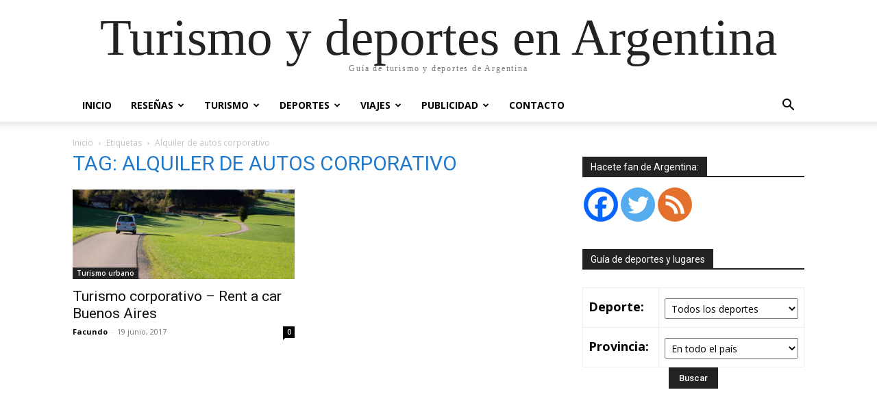

--- FILE ---
content_type: text/html; charset=UTF-8
request_url: https://www.turismodeportes.com.ar/tag/alquiler-de-autos-corporativo/
body_size: 17619
content:
<!doctype html >
<html lang="es">
<head>
    <meta charset="UTF-8" />
    <title>alquiler de autos corporativo Archivos - Turismo y deportes en Argentina</title>
    <meta name="viewport" content="width=device-width, initial-scale=1.0">
    <link rel="pingback" href="https://www.turismodeportes.com.ar/xmlrpc.php" />
    	<script type="text/javascript">function theChampLoadEvent(e){var t=window.onload;if(typeof window.onload!="function"){window.onload=e}else{window.onload=function(){t();e()}}}</script>
		<script type="text/javascript">var theChampDefaultLang = 'es_ES', theChampCloseIconPath = 'https://www.turismodeportes.com.ar/wp-content/plugins/super-socializer/images/close.png';</script>
		<script>var theChampSiteUrl = 'https://www.turismodeportes.com.ar', theChampVerified = 0, theChampEmailPopup = 0, heateorSsMoreSharePopupSearchText = 'Search';</script>
			<script> var theChampFBKey = '', theChampFBLang = 'es_ES', theChampFbLikeMycred = 0, theChampSsga = 0, theChampCommentNotification = 0, theChampHeateorFcmRecentComments = 0, theChampFbIosLogin = 0; </script>
						<script type="text/javascript">var theChampFBCommentUrl = 'https://www.turismodeportes.com.ar/turismo-corporativo-rent-a-car-buenos-aires/'; var theChampFBCommentColor = 'light'; var theChampFBCommentNumPosts = '15'; var theChampFBCommentWidth = '100%'; var theChampFBCommentOrderby = 'time'; var theChampCommentingTabs = "facebook,wordpress,disqus", theChampGpCommentsUrl = 'https://www.turismodeportes.com.ar/turismo-corporativo-rent-a-car-buenos-aires/', theChampDisqusShortname = 'turismo-y-deportes', theChampScEnabledTabs = 'fb,wordpress,disqus', theChampScLabel = 'Dejanos tu opinión', theChampScTabLabels = {"wordpress":"Comentarios (0)","fb":"Usando Facebook","disqus":"Usando Disqus"}, theChampGpCommentsWidth = 0, theChampCommentingId = 'respond'</script>
						<script> var theChampSharingAjaxUrl = 'https://www.turismodeportes.com.ar/wp-admin/admin-ajax.php', heateorSsFbMessengerAPI = 'https://www.facebook.com/dialog/send?app_id=595489497242932&display=popup&link=%encoded_post_url%&redirect_uri=%encoded_post_url%',heateorSsWhatsappShareAPI = 'web', heateorSsUrlCountFetched = [], heateorSsSharesText = 'Shares', heateorSsShareText = 'Share', theChampPluginIconPath = 'https://www.turismodeportes.com.ar/wp-content/plugins/super-socializer/images/logo.png', theChampSaveSharesLocally = 0, theChampHorizontalSharingCountEnable = 0, theChampVerticalSharingCountEnable = 0, theChampSharingOffset = -10, theChampCounterOffset = -10, theChampMobileStickySharingEnabled = 1, heateorSsCopyLinkMessage = "Link copied.";
		var heateorSsHorSharingShortUrl = "https://www.turismodeportes.com.ar/turismo-corporativo-rent-a-car-buenos-aires/";var heateorSsVerticalSharingShortUrl = "https://www.turismodeportes.com.ar/turismo-corporativo-rent-a-car-buenos-aires/";		</script>
			<style type="text/css">
						.the_champ_button_instagram span.the_champ_svg,a.the_champ_instagram span.the_champ_svg{background:radial-gradient(circle at 30% 107%,#fdf497 0,#fdf497 5%,#fd5949 45%,#d6249f 60%,#285aeb 90%)}
					.the_champ_horizontal_sharing .the_champ_svg,.heateor_ss_standard_follow_icons_container .the_champ_svg{
					color: #fff;
				border-width: 0px;
		border-style: solid;
		border-color: transparent;
	}
		.the_champ_horizontal_sharing .theChampTCBackground{
		color:#666;
	}
		.the_champ_horizontal_sharing span.the_champ_svg:hover,.heateor_ss_standard_follow_icons_container span.the_champ_svg:hover{
				border-color: transparent;
	}
		.the_champ_vertical_sharing span.the_champ_svg,.heateor_ss_floating_follow_icons_container span.the_champ_svg{
					color: #fff;
				border-width: 0px;
		border-style: solid;
		border-color: transparent;
	}
		.the_champ_vertical_sharing .theChampTCBackground{
		color:#666;
	}
		.the_champ_vertical_sharing span.the_champ_svg:hover,.heateor_ss_floating_follow_icons_container span.the_champ_svg:hover{
						border-color: transparent;
		}
	@media screen and (max-width:783px){.the_champ_vertical_sharing{display:none!important}}div.heateor_ss_mobile_footer{display:none;}@media screen and (max-width:783px){div.the_champ_bottom_sharing div.the_champ_sharing_ul .theChampTCBackground{width:100%!important;background-color:white}div.the_champ_bottom_sharing{width:100%!important;left:0!important;}div.the_champ_bottom_sharing a{width:12.5% !important;margin:0!important;padding:0!important;}div.the_champ_bottom_sharing .the_champ_svg{width:100%!important;}div.the_champ_bottom_sharing div.theChampTotalShareCount{font-size:.7em!important;line-height:28px!important}div.the_champ_bottom_sharing div.theChampTotalShareText{font-size:.5em!important;line-height:0px!important}div.heateor_ss_mobile_footer{display:block;height:40px;}.the_champ_bottom_sharing{padding:0!important;display:block!important;width: auto!important;bottom:-2px!important;top: auto!important;}.the_champ_bottom_sharing .the_champ_square_count{line-height: inherit;}.the_champ_bottom_sharing .theChampSharingArrow{display:none;}.the_champ_bottom_sharing .theChampTCBackground{margin-right: 1.1em !important}}</style>
	<meta name='robots' content='index, follow, max-image-preview:large, max-snippet:-1, max-video-preview:-1' />
<link rel="icon" type="image/png" href="https://www.turismodeportes.com.ar/wp-content/uploads/cropped-Logo-Turismo-Deportes-en-Argentina-544x544-1-500x500.png"><link rel="apple-touch-icon" sizes="76x76" href="https://www.turismodeportes.com.ar/wp-content/uploads/Logo-Turismo-Deportes-en-Argentina-270x270-1.png" /><link rel="apple-touch-icon" sizes="120x120" href="https://www.turismodeportes.com.ar/wp-content/uploads/Logo-Turismo-Deportes-en-Argentina-270x270-1.png" /><link rel="apple-touch-icon" sizes="152x152" href="https://www.turismodeportes.com.ar/wp-content/uploads/Logo-Turismo-Deportes-en-Argentina-270x270-1.png" /><link rel="apple-touch-icon" sizes="114x114" href="https://www.turismodeportes.com.ar/wp-content/uploads/Logo-Turismo-Deportes-en-Argentina-270x270-1.png" /><link rel="apple-touch-icon" sizes="144x144" href="https://www.turismodeportes.com.ar/wp-content/uploads/Logo-Turismo-Deportes-en-Argentina-270x270-1.png" />
	<!-- This site is optimized with the Yoast SEO plugin v22.6 - https://yoast.com/wordpress/plugins/seo/ -->
	<meta name="description" content="Información y consejos de cada lugar donde practicar tu deporte favorito. Donde parar, comer y que hacer en cada destino turístico." />
	<link rel="canonical" href="https://www.turismodeportes.com.ar/tag/alquiler-de-autos-corporativo/" />
	<meta property="og:locale" content="es_ES" />
	<meta property="og:type" content="article" />
	<meta property="og:title" content="alquiler de autos corporativo Archivos - Turismo y deportes en Argentina" />
	<meta property="og:description" content="Información y consejos de cada lugar donde practicar tu deporte favorito. Donde parar, comer y que hacer en cada destino turístico." />
	<meta property="og:url" content="https://www.turismodeportes.com.ar/tag/alquiler-de-autos-corporativo/" />
	<meta property="og:site_name" content="Turismo y deportes en Argentina" />
	<meta property="og:image" content="https://www.turismodeportes.com.ar/wp-content/uploads/Logo-TD.png" />
	<meta property="og:image:width" content="359" />
	<meta property="og:image:height" content="180" />
	<meta property="og:image:type" content="image/png" />
	<meta name="twitter:card" content="summary_large_image" />
	<meta name="twitter:site" content="@Turismo_Deporte" />
	<script type="application/ld+json" class="yoast-schema-graph">{"@context":"https://schema.org","@graph":[{"@type":"CollectionPage","@id":"https://www.turismodeportes.com.ar/tag/alquiler-de-autos-corporativo/","url":"https://www.turismodeportes.com.ar/tag/alquiler-de-autos-corporativo/","name":"alquiler de autos corporativo Archivos - Turismo y deportes en Argentina","isPartOf":{"@id":"https://www.turismodeportes.com.ar/#website"},"primaryImageOfPage":{"@id":"https://www.turismodeportes.com.ar/tag/alquiler-de-autos-corporativo/#primaryimage"},"image":{"@id":"https://www.turismodeportes.com.ar/tag/alquiler-de-autos-corporativo/#primaryimage"},"thumbnailUrl":"https://www.turismodeportes.com.ar/wp-content/uploads/Rent-a-car-argentina.jpg","description":"Información y consejos de cada lugar donde practicar tu deporte favorito. Donde parar, comer y que hacer en cada destino turístico.","breadcrumb":{"@id":"https://www.turismodeportes.com.ar/tag/alquiler-de-autos-corporativo/#breadcrumb"},"inLanguage":"es"},{"@type":"ImageObject","inLanguage":"es","@id":"https://www.turismodeportes.com.ar/tag/alquiler-de-autos-corporativo/#primaryimage","url":"https://www.turismodeportes.com.ar/wp-content/uploads/Rent-a-car-argentina.jpg","contentUrl":"https://www.turismodeportes.com.ar/wp-content/uploads/Rent-a-car-argentina.jpg","width":950,"height":385,"caption":"Rent a car argentina"},{"@type":"BreadcrumbList","@id":"https://www.turismodeportes.com.ar/tag/alquiler-de-autos-corporativo/#breadcrumb","itemListElement":[{"@type":"ListItem","position":1,"name":"Portada","item":"https://www.turismodeportes.com.ar/"},{"@type":"ListItem","position":2,"name":"alquiler de autos corporativo"}]},{"@type":"WebSite","@id":"https://www.turismodeportes.com.ar/#website","url":"https://www.turismodeportes.com.ar/","name":"Turismo y deportes en Argentina","description":"Guía de turismo y deportes de Argentina","publisher":{"@id":"https://www.turismodeportes.com.ar/#/schema/person/56b17e3b7af864f10715870b5e904779"},"potentialAction":[{"@type":"SearchAction","target":{"@type":"EntryPoint","urlTemplate":"https://www.turismodeportes.com.ar/?s={search_term_string}"},"query-input":"required name=search_term_string"}],"inLanguage":"es"},{"@type":["Person","Organization"],"@id":"https://www.turismodeportes.com.ar/#/schema/person/56b17e3b7af864f10715870b5e904779","name":"Facundo","image":{"@type":"ImageObject","inLanguage":"es","@id":"https://www.turismodeportes.com.ar/#/schema/person/image/","url":"https://www.turismodeportes.com.ar/wp-content/uploads/Logo-TD-1-e1470700949193.png","contentUrl":"https://www.turismodeportes.com.ar/wp-content/uploads/Logo-TD-1-e1470700949193.png","width":189,"height":95,"caption":"Facundo"},"logo":{"@id":"https://www.turismodeportes.com.ar/#/schema/person/image/"},"description":"Amante de la naturaleza y los deportes. Desde chico adoro viajar y lo hago en cada posibilidad que tengo. A cada lugar que voy me gusta exprimirlo al máximo, por eso trato de transmitir en mis notas consejos útiles para que los lectores vayan preparados y aprovechen cada sitio que visiten.","sameAs":["https://www.facebook.com/turismodeportes","https://x.com/Turismo_Deporte"]}]}</script>
	<!-- / Yoast SEO plugin. -->


<link rel='dns-prefetch' href='//fonts.googleapis.com' />
<link rel="alternate" type="application/rss+xml" title="Turismo y deportes en Argentina &raquo; Feed" href="https://www.turismodeportes.com.ar/feed/" />
<link rel="alternate" type="application/rss+xml" title="Turismo y deportes en Argentina &raquo; Feed de los comentarios" href="https://www.turismodeportes.com.ar/comments/feed/" />
<link rel="alternate" type="application/rss+xml" title="Turismo y deportes en Argentina &raquo; Etiqueta alquiler de autos corporativo del feed" href="https://www.turismodeportes.com.ar/tag/alquiler-de-autos-corporativo/feed/" />
<!-- turismodeportes.com.ar is managing ads with Advanced Ads --><script id="turis-ready">
			window.advanced_ads_ready=function(e,a){a=a||"complete";var d=function(e){return"interactive"===a?"loading"!==e:"complete"===e};d(document.readyState)?e():document.addEventListener("readystatechange",(function(a){d(a.target.readyState)&&e()}),{once:"interactive"===a})},window.advanced_ads_ready_queue=window.advanced_ads_ready_queue||[];		</script>
		<link rel='stylesheet' id='wp-block-library-css' href='https://www.turismodeportes.com.ar/wp-includes/css/dist/block-library/style.min.css?ver=6.5.7' type='text/css' media='all' />
<style id='classic-theme-styles-inline-css' type='text/css'>
/*! This file is auto-generated */
.wp-block-button__link{color:#fff;background-color:#32373c;border-radius:9999px;box-shadow:none;text-decoration:none;padding:calc(.667em + 2px) calc(1.333em + 2px);font-size:1.125em}.wp-block-file__button{background:#32373c;color:#fff;text-decoration:none}
</style>
<style id='global-styles-inline-css' type='text/css'>
body{--wp--preset--color--black: #000000;--wp--preset--color--cyan-bluish-gray: #abb8c3;--wp--preset--color--white: #ffffff;--wp--preset--color--pale-pink: #f78da7;--wp--preset--color--vivid-red: #cf2e2e;--wp--preset--color--luminous-vivid-orange: #ff6900;--wp--preset--color--luminous-vivid-amber: #fcb900;--wp--preset--color--light-green-cyan: #7bdcb5;--wp--preset--color--vivid-green-cyan: #00d084;--wp--preset--color--pale-cyan-blue: #8ed1fc;--wp--preset--color--vivid-cyan-blue: #0693e3;--wp--preset--color--vivid-purple: #9b51e0;--wp--preset--gradient--vivid-cyan-blue-to-vivid-purple: linear-gradient(135deg,rgba(6,147,227,1) 0%,rgb(155,81,224) 100%);--wp--preset--gradient--light-green-cyan-to-vivid-green-cyan: linear-gradient(135deg,rgb(122,220,180) 0%,rgb(0,208,130) 100%);--wp--preset--gradient--luminous-vivid-amber-to-luminous-vivid-orange: linear-gradient(135deg,rgba(252,185,0,1) 0%,rgba(255,105,0,1) 100%);--wp--preset--gradient--luminous-vivid-orange-to-vivid-red: linear-gradient(135deg,rgba(255,105,0,1) 0%,rgb(207,46,46) 100%);--wp--preset--gradient--very-light-gray-to-cyan-bluish-gray: linear-gradient(135deg,rgb(238,238,238) 0%,rgb(169,184,195) 100%);--wp--preset--gradient--cool-to-warm-spectrum: linear-gradient(135deg,rgb(74,234,220) 0%,rgb(151,120,209) 20%,rgb(207,42,186) 40%,rgb(238,44,130) 60%,rgb(251,105,98) 80%,rgb(254,248,76) 100%);--wp--preset--gradient--blush-light-purple: linear-gradient(135deg,rgb(255,206,236) 0%,rgb(152,150,240) 100%);--wp--preset--gradient--blush-bordeaux: linear-gradient(135deg,rgb(254,205,165) 0%,rgb(254,45,45) 50%,rgb(107,0,62) 100%);--wp--preset--gradient--luminous-dusk: linear-gradient(135deg,rgb(255,203,112) 0%,rgb(199,81,192) 50%,rgb(65,88,208) 100%);--wp--preset--gradient--pale-ocean: linear-gradient(135deg,rgb(255,245,203) 0%,rgb(182,227,212) 50%,rgb(51,167,181) 100%);--wp--preset--gradient--electric-grass: linear-gradient(135deg,rgb(202,248,128) 0%,rgb(113,206,126) 100%);--wp--preset--gradient--midnight: linear-gradient(135deg,rgb(2,3,129) 0%,rgb(40,116,252) 100%);--wp--preset--font-size--small: 11px;--wp--preset--font-size--medium: 20px;--wp--preset--font-size--large: 32px;--wp--preset--font-size--x-large: 42px;--wp--preset--font-size--regular: 15px;--wp--preset--font-size--larger: 50px;--wp--preset--spacing--20: 0.44rem;--wp--preset--spacing--30: 0.67rem;--wp--preset--spacing--40: 1rem;--wp--preset--spacing--50: 1.5rem;--wp--preset--spacing--60: 2.25rem;--wp--preset--spacing--70: 3.38rem;--wp--preset--spacing--80: 5.06rem;--wp--preset--shadow--natural: 6px 6px 9px rgba(0, 0, 0, 0.2);--wp--preset--shadow--deep: 12px 12px 50px rgba(0, 0, 0, 0.4);--wp--preset--shadow--sharp: 6px 6px 0px rgba(0, 0, 0, 0.2);--wp--preset--shadow--outlined: 6px 6px 0px -3px rgba(255, 255, 255, 1), 6px 6px rgba(0, 0, 0, 1);--wp--preset--shadow--crisp: 6px 6px 0px rgba(0, 0, 0, 1);}:where(.is-layout-flex){gap: 0.5em;}:where(.is-layout-grid){gap: 0.5em;}body .is-layout-flex{display: flex;}body .is-layout-flex{flex-wrap: wrap;align-items: center;}body .is-layout-flex > *{margin: 0;}body .is-layout-grid{display: grid;}body .is-layout-grid > *{margin: 0;}:where(.wp-block-columns.is-layout-flex){gap: 2em;}:where(.wp-block-columns.is-layout-grid){gap: 2em;}:where(.wp-block-post-template.is-layout-flex){gap: 1.25em;}:where(.wp-block-post-template.is-layout-grid){gap: 1.25em;}.has-black-color{color: var(--wp--preset--color--black) !important;}.has-cyan-bluish-gray-color{color: var(--wp--preset--color--cyan-bluish-gray) !important;}.has-white-color{color: var(--wp--preset--color--white) !important;}.has-pale-pink-color{color: var(--wp--preset--color--pale-pink) !important;}.has-vivid-red-color{color: var(--wp--preset--color--vivid-red) !important;}.has-luminous-vivid-orange-color{color: var(--wp--preset--color--luminous-vivid-orange) !important;}.has-luminous-vivid-amber-color{color: var(--wp--preset--color--luminous-vivid-amber) !important;}.has-light-green-cyan-color{color: var(--wp--preset--color--light-green-cyan) !important;}.has-vivid-green-cyan-color{color: var(--wp--preset--color--vivid-green-cyan) !important;}.has-pale-cyan-blue-color{color: var(--wp--preset--color--pale-cyan-blue) !important;}.has-vivid-cyan-blue-color{color: var(--wp--preset--color--vivid-cyan-blue) !important;}.has-vivid-purple-color{color: var(--wp--preset--color--vivid-purple) !important;}.has-black-background-color{background-color: var(--wp--preset--color--black) !important;}.has-cyan-bluish-gray-background-color{background-color: var(--wp--preset--color--cyan-bluish-gray) !important;}.has-white-background-color{background-color: var(--wp--preset--color--white) !important;}.has-pale-pink-background-color{background-color: var(--wp--preset--color--pale-pink) !important;}.has-vivid-red-background-color{background-color: var(--wp--preset--color--vivid-red) !important;}.has-luminous-vivid-orange-background-color{background-color: var(--wp--preset--color--luminous-vivid-orange) !important;}.has-luminous-vivid-amber-background-color{background-color: var(--wp--preset--color--luminous-vivid-amber) !important;}.has-light-green-cyan-background-color{background-color: var(--wp--preset--color--light-green-cyan) !important;}.has-vivid-green-cyan-background-color{background-color: var(--wp--preset--color--vivid-green-cyan) !important;}.has-pale-cyan-blue-background-color{background-color: var(--wp--preset--color--pale-cyan-blue) !important;}.has-vivid-cyan-blue-background-color{background-color: var(--wp--preset--color--vivid-cyan-blue) !important;}.has-vivid-purple-background-color{background-color: var(--wp--preset--color--vivid-purple) !important;}.has-black-border-color{border-color: var(--wp--preset--color--black) !important;}.has-cyan-bluish-gray-border-color{border-color: var(--wp--preset--color--cyan-bluish-gray) !important;}.has-white-border-color{border-color: var(--wp--preset--color--white) !important;}.has-pale-pink-border-color{border-color: var(--wp--preset--color--pale-pink) !important;}.has-vivid-red-border-color{border-color: var(--wp--preset--color--vivid-red) !important;}.has-luminous-vivid-orange-border-color{border-color: var(--wp--preset--color--luminous-vivid-orange) !important;}.has-luminous-vivid-amber-border-color{border-color: var(--wp--preset--color--luminous-vivid-amber) !important;}.has-light-green-cyan-border-color{border-color: var(--wp--preset--color--light-green-cyan) !important;}.has-vivid-green-cyan-border-color{border-color: var(--wp--preset--color--vivid-green-cyan) !important;}.has-pale-cyan-blue-border-color{border-color: var(--wp--preset--color--pale-cyan-blue) !important;}.has-vivid-cyan-blue-border-color{border-color: var(--wp--preset--color--vivid-cyan-blue) !important;}.has-vivid-purple-border-color{border-color: var(--wp--preset--color--vivid-purple) !important;}.has-vivid-cyan-blue-to-vivid-purple-gradient-background{background: var(--wp--preset--gradient--vivid-cyan-blue-to-vivid-purple) !important;}.has-light-green-cyan-to-vivid-green-cyan-gradient-background{background: var(--wp--preset--gradient--light-green-cyan-to-vivid-green-cyan) !important;}.has-luminous-vivid-amber-to-luminous-vivid-orange-gradient-background{background: var(--wp--preset--gradient--luminous-vivid-amber-to-luminous-vivid-orange) !important;}.has-luminous-vivid-orange-to-vivid-red-gradient-background{background: var(--wp--preset--gradient--luminous-vivid-orange-to-vivid-red) !important;}.has-very-light-gray-to-cyan-bluish-gray-gradient-background{background: var(--wp--preset--gradient--very-light-gray-to-cyan-bluish-gray) !important;}.has-cool-to-warm-spectrum-gradient-background{background: var(--wp--preset--gradient--cool-to-warm-spectrum) !important;}.has-blush-light-purple-gradient-background{background: var(--wp--preset--gradient--blush-light-purple) !important;}.has-blush-bordeaux-gradient-background{background: var(--wp--preset--gradient--blush-bordeaux) !important;}.has-luminous-dusk-gradient-background{background: var(--wp--preset--gradient--luminous-dusk) !important;}.has-pale-ocean-gradient-background{background: var(--wp--preset--gradient--pale-ocean) !important;}.has-electric-grass-gradient-background{background: var(--wp--preset--gradient--electric-grass) !important;}.has-midnight-gradient-background{background: var(--wp--preset--gradient--midnight) !important;}.has-small-font-size{font-size: var(--wp--preset--font-size--small) !important;}.has-medium-font-size{font-size: var(--wp--preset--font-size--medium) !important;}.has-large-font-size{font-size: var(--wp--preset--font-size--large) !important;}.has-x-large-font-size{font-size: var(--wp--preset--font-size--x-large) !important;}
.wp-block-navigation a:where(:not(.wp-element-button)){color: inherit;}
:where(.wp-block-post-template.is-layout-flex){gap: 1.25em;}:where(.wp-block-post-template.is-layout-grid){gap: 1.25em;}
:where(.wp-block-columns.is-layout-flex){gap: 2em;}:where(.wp-block-columns.is-layout-grid){gap: 2em;}
.wp-block-pullquote{font-size: 1.5em;line-height: 1.6;}
</style>
<link rel='stylesheet' id='contact-form-7-css' href='https://www.turismodeportes.com.ar/wp-content/plugins/contact-form-7/includes/css/styles.css?ver=5.9.4' type='text/css' media='all' />
<link rel='stylesheet' id='td-plugin-multi-purpose-css' href='https://www.turismodeportes.com.ar/wp-content/plugins/td-composer/td-multi-purpose/style.css?ver=e12b81d6cbdf467845997a891495df2cx' type='text/css' media='all' />
<link crossorigin="anonymous" rel='stylesheet' id='google-fonts-style-css' href='https://fonts.googleapis.com/css?family=Open+Sans%3A400%2C600%2C700%7CRoboto%3A400%2C500%2C700&#038;display=swap&#038;ver=12.5.1' type='text/css' media='all' />
<link rel='stylesheet' id='the_champ_frontend_css-css' href='https://www.turismodeportes.com.ar/wp-content/plugins/super-socializer/css/front.css?ver=7.13.64' type='text/css' media='all' />
<link rel='stylesheet' id='td-theme-css' href='https://www.turismodeportes.com.ar/wp-content/themes/Newspaper/style.css?ver=12.5.1' type='text/css' media='all' />
<style id='td-theme-inline-css' type='text/css'>
    
        @media (max-width: 767px) {
            .td-header-desktop-wrap {
                display: none;
            }
        }
        @media (min-width: 767px) {
            .td-header-mobile-wrap {
                display: none;
            }
        }
    
	
</style>
<link rel='stylesheet' id='td-legacy-framework-front-style-css' href='https://www.turismodeportes.com.ar/wp-content/plugins/td-composer/legacy/Newspaper/assets/css/td_legacy_main.css?ver=e12b81d6cbdf467845997a891495df2cx' type='text/css' media='all' />
<script type="text/javascript" src="https://www.turismodeportes.com.ar/wp-includes/js/jquery/jquery.min.js?ver=3.7.1" id="jquery-core-js"></script>
<script type="text/javascript" src="https://www.turismodeportes.com.ar/wp-includes/js/jquery/jquery-migrate.min.js?ver=3.4.1" id="jquery-migrate-js"></script>
<link rel="https://api.w.org/" href="https://www.turismodeportes.com.ar/wp-json/" /><link rel="alternate" type="application/json" href="https://www.turismodeportes.com.ar/wp-json/wp/v2/tags/1959" /><link rel="EditURI" type="application/rsd+xml" title="RSD" href="https://www.turismodeportes.com.ar/xmlrpc.php?rsd" />
<meta name="generator" content="WordPress 6.5.7" />
<script type='text/javascript' data-cfasync='false'>var _mmunch = {'front': false, 'page': false, 'post': false, 'category': false, 'author': false, 'search': false, 'attachment': false, 'tag': false};_mmunch['tag'] = true;</script><script data-cfasync="false" src="//a.mailmunch.co/app/v1/site.js" id="mailmunch-script" data-plugin="mc_mm" data-mailmunch-site-id="334446" async></script><!--[if lt IE 9]><script src="https://cdnjs.cloudflare.com/ajax/libs/html5shiv/3.7.3/html5shiv.js"></script><![endif]-->
    <!-- No hay ninguna versión amphtml disponible para esta URL. -->
<!-- JS generated by theme -->

<script>
    
    

	    var tdBlocksArray = []; //here we store all the items for the current page

	    // td_block class - each ajax block uses a object of this class for requests
	    function tdBlock() {
		    this.id = '';
		    this.block_type = 1; //block type id (1-234 etc)
		    this.atts = '';
		    this.td_column_number = '';
		    this.td_current_page = 1; //
		    this.post_count = 0; //from wp
		    this.found_posts = 0; //from wp
		    this.max_num_pages = 0; //from wp
		    this.td_filter_value = ''; //current live filter value
		    this.is_ajax_running = false;
		    this.td_user_action = ''; // load more or infinite loader (used by the animation)
		    this.header_color = '';
		    this.ajax_pagination_infinite_stop = ''; //show load more at page x
	    }

        // td_js_generator - mini detector
        ( function () {
            var htmlTag = document.getElementsByTagName("html")[0];

	        if ( navigator.userAgent.indexOf("MSIE 10.0") > -1 ) {
                htmlTag.className += ' ie10';
            }

            if ( !!navigator.userAgent.match(/Trident.*rv\:11\./) ) {
                htmlTag.className += ' ie11';
            }

	        if ( navigator.userAgent.indexOf("Edge") > -1 ) {
                htmlTag.className += ' ieEdge';
            }

            if ( /(iPad|iPhone|iPod)/g.test(navigator.userAgent) ) {
                htmlTag.className += ' td-md-is-ios';
            }

            var user_agent = navigator.userAgent.toLowerCase();
            if ( user_agent.indexOf("android") > -1 ) {
                htmlTag.className += ' td-md-is-android';
            }

            if ( -1 !== navigator.userAgent.indexOf('Mac OS X')  ) {
                htmlTag.className += ' td-md-is-os-x';
            }

            if ( /chrom(e|ium)/.test(navigator.userAgent.toLowerCase()) ) {
               htmlTag.className += ' td-md-is-chrome';
            }

            if ( -1 !== navigator.userAgent.indexOf('Firefox') ) {
                htmlTag.className += ' td-md-is-firefox';
            }

            if ( -1 !== navigator.userAgent.indexOf('Safari') && -1 === navigator.userAgent.indexOf('Chrome') ) {
                htmlTag.className += ' td-md-is-safari';
            }

            if( -1 !== navigator.userAgent.indexOf('IEMobile') ){
                htmlTag.className += ' td-md-is-iemobile';
            }

        })();

        var tdLocalCache = {};

        ( function () {
            "use strict";

            tdLocalCache = {
                data: {},
                remove: function (resource_id) {
                    delete tdLocalCache.data[resource_id];
                },
                exist: function (resource_id) {
                    return tdLocalCache.data.hasOwnProperty(resource_id) && tdLocalCache.data[resource_id] !== null;
                },
                get: function (resource_id) {
                    return tdLocalCache.data[resource_id];
                },
                set: function (resource_id, cachedData) {
                    tdLocalCache.remove(resource_id);
                    tdLocalCache.data[resource_id] = cachedData;
                }
            };
        })();

    
    
var td_viewport_interval_list=[{"limitBottom":767,"sidebarWidth":228},{"limitBottom":1018,"sidebarWidth":300},{"limitBottom":1140,"sidebarWidth":324}];
var tdc_is_installed="yes";
var td_ajax_url="https:\/\/www.turismodeportes.com.ar\/wp-admin\/admin-ajax.php?td_theme_name=Newspaper&v=12.5.1";
var td_get_template_directory_uri="https:\/\/www.turismodeportes.com.ar\/wp-content\/plugins\/td-composer\/legacy\/common";
var tds_snap_menu="snap";
var tds_logo_on_sticky="";
var tds_header_style="";
var td_please_wait="Por favor espera...";
var td_email_user_pass_incorrect="Usuario o contrase\u00f1a incorrecta!";
var td_email_user_incorrect="Correo electr\u00f3nico o nombre de usuario incorrecto!";
var td_email_incorrect="Email incorrecto!";
var td_user_incorrect="Username incorrect!";
var td_email_user_empty="Email or username empty!";
var td_pass_empty="Pass empty!";
var td_pass_pattern_incorrect="Invalid Pass Pattern!";
var td_retype_pass_incorrect="Retyped Pass incorrect!";
var tds_more_articles_on_post_enable="show";
var tds_more_articles_on_post_time_to_wait="1";
var tds_more_articles_on_post_pages_distance_from_top=1800;
var tds_theme_color_site_wide="#4db2ec";
var tds_smart_sidebar="";
var tdThemeName="Newspaper";
var tdThemeNameWl="Newspaper";
var td_magnific_popup_translation_tPrev="Anterior (tecla de flecha izquierda)";
var td_magnific_popup_translation_tNext="Siguiente (tecla de flecha derecha)";
var td_magnific_popup_translation_tCounter="%curr% de %total%";
var td_magnific_popup_translation_ajax_tError="El contenido de %url% no pudo cargarse.";
var td_magnific_popup_translation_image_tError="La imagen #%curr% no pudo cargarse.";
var tdBlockNonce="fe000e5ef3";
var tdDateNamesI18n={"month_names":["enero","febrero","marzo","abril","mayo","junio","julio","agosto","septiembre","octubre","noviembre","diciembre"],"month_names_short":["Ene","Feb","Mar","Abr","May","Jun","Jul","Ago","Sep","Oct","Nov","Dic"],"day_names":["domingo","lunes","martes","mi\u00e9rcoles","jueves","viernes","s\u00e1bado"],"day_names_short":["Dom","Lun","Mar","Mi\u00e9","Jue","Vie","S\u00e1b"]};
var tdb_modal_confirm="Save";
var tdb_modal_cancel="Cancel";
var tdb_modal_confirm_alt="Yes";
var tdb_modal_cancel_alt="No";
var td_ad_background_click_link="https:\/\/www.turismodeportes.com.ar\/tienda\/";
var td_ad_background_click_target="";
</script>

<script  async src="https://pagead2.googlesyndication.com/pagead/js/adsbygoogle.js?client=ca-pub-5942182103988218" crossorigin="anonymous"></script>


<script type="application/ld+json">
    {
        "@context": "https://schema.org",
        "@type": "BreadcrumbList",
        "itemListElement": [
            {
                "@type": "ListItem",
                "position": 1,
                "item": {
                    "@type": "WebSite",
                    "@id": "https://www.turismodeportes.com.ar/",
                    "name": "Inicio"
                }
            },
            {
                "@type": "ListItem",
                "position": 2,
                    "item": {
                    "@type": "WebPage",
                    "@id": "https://www.turismodeportes.com.ar/tag/alquiler-de-autos-corporativo/",
                    "name": "Alquiler de autos corporativo"
                }
            }    
        ]
    }
</script>
<link rel="icon" href="https://www.turismodeportes.com.ar/wp-content/uploads/cropped-Logo-Turismo-Deportes-en-Argentina-544x544-1-32x32.png" sizes="32x32" />
<link rel="icon" href="https://www.turismodeportes.com.ar/wp-content/uploads/cropped-Logo-Turismo-Deportes-en-Argentina-544x544-1-192x192.png" sizes="192x192" />
<link rel="apple-touch-icon" href="https://www.turismodeportes.com.ar/wp-content/uploads/cropped-Logo-Turismo-Deportes-en-Argentina-544x544-1-180x180.png" />
<meta name="msapplication-TileImage" content="https://www.turismodeportes.com.ar/wp-content/uploads/cropped-Logo-Turismo-Deportes-en-Argentina-544x544-1-270x270.png" />

<!-- Button style compiled by theme -->

<style>
    
</style>

	<style id="tdw-css-placeholder"></style><noscript><style id="rocket-lazyload-nojs-css">.rll-youtube-player, [data-lazy-src]{display:none !important;}</style></noscript></head>

<body class="archive tag tag-alquiler-de-autos-corporativo tag-1959 global-block-template-1 aa-prefix-turis- td-full-layout" itemscope="itemscope" itemtype="https://schema.org/WebPage">

            <div class="td-scroll-up  td-hide-scroll-up-on-mob" style="display:none;"><i class="td-icon-menu-up"></i></div>
    
    <div class="td-menu-background" style="visibility:hidden"></div>
<div id="td-mobile-nav" style="visibility:hidden">
    <div class="td-mobile-container">
        <!-- mobile menu top section -->
        <div class="td-menu-socials-wrap">
            <!-- socials -->
            <div class="td-menu-socials">
                
        <span class="td-social-icon-wrap">
            <a target="_blank" href="https://www.facebook.com/turismodeportes/" title="Facebook">
                <i class="td-icon-font td-icon-facebook"></i>
                <span style="display: none">Facebook</span>
            </a>
        </span>
        <span class="td-social-icon-wrap">
            <a target="_blank" href="/cdn-cgi/l/email-protection#f990979f96b98d8c8b908a94969d9c89968b8d9c8ad79a9694d7988b" title="Mail">
                <i class="td-icon-font td-icon-mail-1"></i>
                <span style="display: none">Mail</span>
            </a>
        </span>
        <span class="td-social-icon-wrap">
            <a target="_blank" href="https://www.turismodeportes.com.ar/feed/" title="RSS">
                <i class="td-icon-font td-icon-rss"></i>
                <span style="display: none">RSS</span>
            </a>
        </span>
        <span class="td-social-icon-wrap">
            <a target="_blank" href="https://twitter.com/Turismo_Deporte" title="Twitter">
                <i class="td-icon-font td-icon-twitter"></i>
                <span style="display: none">Twitter</span>
            </a>
        </span>            </div>
            <!-- close button -->
            <div class="td-mobile-close">
                <span><i class="td-icon-close-mobile"></i></span>
            </div>
        </div>

        <!-- login section -->
        
        <!-- menu section -->
        <div class="td-mobile-content">
            <div class="menu-superior-container"><ul id="menu-superior" class="td-mobile-main-menu"><li id="menu-item-4033" class="menu-item menu-item-type-post_type menu-item-object-page menu-item-home menu-item-first menu-item-4033"><a href="https://www.turismodeportes.com.ar/">Inicio</a></li>
<li id="menu-item-5053" class="menu-item menu-item-type-taxonomy menu-item-object-category menu-item-has-children menu-item-5053"><a href="https://www.turismodeportes.com.ar/category/resenas-reviews-productos/">Reseñas<i class="td-icon-menu-right td-element-after"></i></a>
<ul class="sub-menu">
	<li id="menu-item-5056" class="menu-item menu-item-type-taxonomy menu-item-object-category menu-item-5056"><a href="https://www.turismodeportes.com.ar/category/resenas-reviews-productos/resenias-reviews-productos-camping/valoraciones-reviews-carpas-camping/">Carpas</a></li>
	<li id="menu-item-5057" class="menu-item menu-item-type-taxonomy menu-item-object-category menu-item-5057"><a href="https://www.turismodeportes.com.ar/category/resenas-reviews-productos/resenias-reviews-productos-camping/resenias-reviews-productos-cocina-camping/">Cocina</a></li>
</ul>
</li>
<li id="menu-item-1362" class="menu-item menu-item-type-taxonomy menu-item-object-category menu-item-has-children menu-item-1362"><a href="https://www.turismodeportes.com.ar/category/turismo/">Turismo<i class="td-icon-menu-right td-element-after"></i></a>
<ul class="sub-menu">
	<li id="menu-item-3403" class="menu-item menu-item-type-custom menu-item-object-custom menu-item-has-children menu-item-3403"><a href="#" target="_blank" rel="nofollow">Parques nacionales<i class="td-icon-menu-right td-element-after"></i></a>
	<ul class="sub-menu">
		<li id="menu-item-4163" class="menu-item menu-item-type-taxonomy menu-item-object-category menu-item-4163"><a href="https://www.turismodeportes.com.ar/category/turismo/noreste_argentino/misiones_argentina/iguazu/">Iguazu</a></li>
		<li id="menu-item-3383" class="menu-item menu-item-type-taxonomy menu-item-object-category menu-item-3383"><a href="https://www.turismodeportes.com.ar/category/turismo/cuyo/san-juan-argentina/parque_nacional_el_leoncito/">El Leoncito</a></li>
		<li id="menu-item-3614" class="menu-item menu-item-type-taxonomy menu-item-object-category menu-item-3614"><a href="https://www.turismodeportes.com.ar/category/turismo/noreste_argentino/entre-rios/parque_nacional_el_palmar/">El Palmar</a></li>
		<li id="menu-item-3384" class="menu-item menu-item-type-taxonomy menu-item-object-category menu-item-3384"><a href="https://www.turismodeportes.com.ar/category/turismo/cuyo/san-juan-argentina/ischigualasto/">Ischigualasto</a></li>
		<li id="menu-item-3386" class="menu-item menu-item-type-taxonomy menu-item-object-category menu-item-3386"><a href="https://www.turismodeportes.com.ar/category/turismo/patagonia/neuquen/lanin-sur/">Lanín</a></li>
		<li id="menu-item-3385" class="menu-item menu-item-type-taxonomy menu-item-object-category menu-item-3385"><a href="https://www.turismodeportes.com.ar/category/turismo/patagonia/chubut/parque_nacional_los_alerces/">Los Alerces</a></li>
		<li id="menu-item-3388" class="menu-item menu-item-type-taxonomy menu-item-object-category menu-item-3388"><a href="https://www.turismodeportes.com.ar/category/turismo/patagonia/santa_cruz_argentina/los-glaciares/">Los Glaciares</a></li>
		<li id="menu-item-3390" class="menu-item menu-item-type-taxonomy menu-item-object-category menu-item-3390"><a href="https://www.turismodeportes.com.ar/category/turismo/noroeste-argentino/la-rioja/parque_nacional_talampaya/">Talampaya</a></li>
		<li id="menu-item-4165" class="menu-item menu-item-type-taxonomy menu-item-object-category menu-item-4165"><a href="https://www.turismodeportes.com.ar/category/turismo/noreste_argentino/corrientes_argentina/esteros-del-ibera/">Esteros del Ibera</a></li>
		<li id="menu-item-3391" class="menu-item menu-item-type-taxonomy menu-item-object-category menu-item-3391"><a href="https://www.turismodeportes.com.ar/category/turismo/patagonia/tierra_del_fuego_argentina/parque_nacional_tierra_del_fuego/">Tierra Del Fuego</a></li>
	</ul>
</li>
	<li id="menu-item-1363" class="menu-item menu-item-type-taxonomy menu-item-object-category menu-item-has-children menu-item-1363"><a href="https://www.turismodeportes.com.ar/category/turismo/cuyo/">Cuyo<i class="td-icon-menu-right td-element-after"></i></a>
	<ul class="sub-menu">
		<li id="menu-item-1389" class="menu-item menu-item-type-taxonomy menu-item-object-category menu-item-1389"><a href="https://www.turismodeportes.com.ar/category/turismo/cuyo/mendoza/">Mendoza</a></li>
		<li id="menu-item-1371" class="menu-item menu-item-type-taxonomy menu-item-object-category menu-item-1371"><a href="https://www.turismodeportes.com.ar/category/turismo/cuyo/san-juan-argentina/">San Juan</a></li>
		<li id="menu-item-1372" class="menu-item menu-item-type-taxonomy menu-item-object-category menu-item-1372"><a href="https://www.turismodeportes.com.ar/category/turismo/cuyo/san_luis_argentina/">San Luis</a></li>
	</ul>
</li>
	<li id="menu-item-1364" class="menu-item menu-item-type-taxonomy menu-item-object-category menu-item-has-children menu-item-1364"><a href="https://www.turismodeportes.com.ar/category/turismo/noreste_argentino/">Noreste<i class="td-icon-menu-right td-element-after"></i></a>
	<ul class="sub-menu">
		<li id="menu-item-1386" class="menu-item menu-item-type-taxonomy menu-item-object-category menu-item-1386"><a href="https://www.turismodeportes.com.ar/category/turismo/noreste_argentino/entre-rios/">Entre Rios</a></li>
		<li id="menu-item-1385" class="menu-item menu-item-type-taxonomy menu-item-object-category menu-item-1385"><a href="https://www.turismodeportes.com.ar/category/turismo/noreste_argentino/corrientes_argentina/">Corrientes</a></li>
		<li id="menu-item-1387" class="menu-item menu-item-type-taxonomy menu-item-object-category menu-item-1387"><a href="https://www.turismodeportes.com.ar/category/turismo/noreste_argentino/formosa_argentina/">Formosa</a></li>
		<li id="menu-item-1388" class="menu-item menu-item-type-taxonomy menu-item-object-category menu-item-1388"><a href="https://www.turismodeportes.com.ar/category/turismo/noreste_argentino/misiones_argentina/">Misiones</a></li>
	</ul>
</li>
	<li id="menu-item-1365" class="menu-item menu-item-type-taxonomy menu-item-object-category menu-item-has-children menu-item-1365"><a href="https://www.turismodeportes.com.ar/category/turismo/noroeste-argentino/">Noroeste<i class="td-icon-menu-right td-element-after"></i></a>
	<ul class="sub-menu">
		<li id="menu-item-1380" class="menu-item menu-item-type-taxonomy menu-item-object-category menu-item-1380"><a href="https://www.turismodeportes.com.ar/category/turismo/noroeste-argentino/jujuy/">Jujuy</a></li>
		<li id="menu-item-1381" class="menu-item menu-item-type-taxonomy menu-item-object-category menu-item-1381"><a href="https://www.turismodeportes.com.ar/category/turismo/noroeste-argentino/la-rioja/">La rioja</a></li>
		<li id="menu-item-1369" class="menu-item menu-item-type-taxonomy menu-item-object-category menu-item-1369"><a href="https://www.turismodeportes.com.ar/category/turismo/noroeste-argentino/santiago_del_estero_argentina/">Santiago Del Estero</a></li>
		<li id="menu-item-1368" class="menu-item menu-item-type-taxonomy menu-item-object-category menu-item-1368"><a href="https://www.turismodeportes.com.ar/category/turismo/noroeste-argentino/salta_argentina/">Salta</a></li>
		<li id="menu-item-1370" class="menu-item menu-item-type-taxonomy menu-item-object-category menu-item-1370"><a href="https://www.turismodeportes.com.ar/category/turismo/noroeste-argentino/tucuman_argentina/">Tucuman</a></li>
	</ul>
</li>
	<li id="menu-item-1366" class="menu-item menu-item-type-taxonomy menu-item-object-category menu-item-has-children menu-item-1366"><a href="https://www.turismodeportes.com.ar/category/turismo/pampeana/">Pampeana<i class="td-icon-menu-right td-element-after"></i></a>
	<ul class="sub-menu">
		<li id="menu-item-1376" class="menu-item menu-item-type-taxonomy menu-item-object-category menu-item-1376"><a href="https://www.turismodeportes.com.ar/category/turismo/pampeana/buenos-aires/">Buenos Aires</a></li>
		<li id="menu-item-1377" class="menu-item menu-item-type-taxonomy menu-item-object-category menu-item-1377"><a href="https://www.turismodeportes.com.ar/category/turismo/pampeana/cordoba/">Córdoba</a></li>
		<li id="menu-item-1378" class="menu-item menu-item-type-taxonomy menu-item-object-category menu-item-1378"><a href="https://www.turismodeportes.com.ar/category/turismo/pampeana/la_pampa_argentina/">La Pampa</a></li>
		<li id="menu-item-1375" class="menu-item menu-item-type-taxonomy menu-item-object-category menu-item-1375"><a href="https://www.turismodeportes.com.ar/category/turismo/pampeana/santa_fe_argentina/">Santa Fe</a></li>
	</ul>
</li>
	<li id="menu-item-1367" class="menu-item menu-item-type-taxonomy menu-item-object-category menu-item-has-children menu-item-1367"><a href="https://www.turismodeportes.com.ar/category/turismo/patagonia/">Patagonia<i class="td-icon-menu-right td-element-after"></i></a>
	<ul class="sub-menu">
		<li id="menu-item-1382" class="menu-item menu-item-type-taxonomy menu-item-object-category menu-item-1382"><a href="https://www.turismodeportes.com.ar/category/turismo/patagonia/chubut/">Chubut</a></li>
		<li id="menu-item-1383" class="menu-item menu-item-type-taxonomy menu-item-object-category menu-item-1383"><a href="https://www.turismodeportes.com.ar/category/turismo/patagonia/neuquen/">Neuquén</a></li>
		<li id="menu-item-1384" class="menu-item menu-item-type-taxonomy menu-item-object-category menu-item-1384"><a href="https://www.turismodeportes.com.ar/category/turismo/patagonia/rio-negro/">Río Negro</a></li>
		<li id="menu-item-1373" class="menu-item menu-item-type-taxonomy menu-item-object-category menu-item-1373"><a href="https://www.turismodeportes.com.ar/category/turismo/patagonia/santa_cruz_argentina/">Santa Cruz</a></li>
		<li id="menu-item-1374" class="menu-item menu-item-type-taxonomy menu-item-object-category menu-item-1374"><a href="https://www.turismodeportes.com.ar/category/turismo/patagonia/tierra_del_fuego_argentina/">Tierra Del Fuego</a></li>
	</ul>
</li>
	<li id="menu-item-3382" class="menu-item menu-item-type-taxonomy menu-item-object-category menu-item-3382"><a href="https://www.turismodeportes.com.ar/category/turismo/patrimonio-de-la-humanidad/">Patrimonios de la humanidad</a></li>
	<li id="menu-item-4322" class="menu-item menu-item-type-taxonomy menu-item-object-category menu-item-4322"><a href="https://www.turismodeportes.com.ar/category/turismo-urbano/">Turismo urbano</a></li>
	<li id="menu-item-4537" class="menu-item menu-item-type-taxonomy menu-item-object-category menu-item-has-children menu-item-4537"><a href="https://www.turismodeportes.com.ar/category/hoteles/">Hoteles<i class="td-icon-menu-right td-element-after"></i></a>
	<ul class="sub-menu">
		<li id="menu-item-4538" class="menu-item menu-item-type-taxonomy menu-item-object-category menu-item-has-children menu-item-4538"><a href="https://www.turismodeportes.com.ar/category/hoteles/argentina/">Argentina<i class="td-icon-menu-right td-element-after"></i></a>
		<ul class="sub-menu">
			<li id="menu-item-4539" class="menu-item menu-item-type-taxonomy menu-item-object-category menu-item-4539"><a href="https://www.turismodeportes.com.ar/category/hoteles/argentina/buenos-aires-argentina/">Buenos Aires</a></li>
		</ul>
</li>
		<li id="menu-item-4540" class="menu-item menu-item-type-taxonomy menu-item-object-category menu-item-4540"><a href="https://www.turismodeportes.com.ar/category/hoteles/mexico/">Mexico</a></li>
	</ul>
</li>
	<li id="menu-item-2335" class="menu-item menu-item-type-post_type menu-item-object-page menu-item-2335"><a href="https://www.turismodeportes.com.ar/videos/">Videos</a></li>
	<li id="menu-item-3917" class="menu-item menu-item-type-post_type menu-item-object-page menu-item-3917"><a href="https://www.turismodeportes.com.ar/sitios-amigos/">Sitios amigos</a></li>
</ul>
</li>
<li id="menu-item-1392" class="menu-item menu-item-type-taxonomy menu-item-object-category menu-item-has-children menu-item-1392"><a href="https://www.turismodeportes.com.ar/category/deportes/">Deportes<i class="td-icon-menu-right td-element-after"></i></a>
<ul class="sub-menu">
	<li id="menu-item-3362" class="menu-item menu-item-type-taxonomy menu-item-object-category menu-item-3362"><a href="https://www.turismodeportes.com.ar/category/deportes/trekking/">Trekking</a></li>
	<li id="menu-item-3363" class="menu-item menu-item-type-taxonomy menu-item-object-category menu-item-3363"><a href="https://www.turismodeportes.com.ar/category/deportes/pesca/">Pesca</a></li>
	<li id="menu-item-1393" class="menu-item menu-item-type-taxonomy menu-item-object-category menu-item-1393"><a href="https://www.turismodeportes.com.ar/category/deportes/mtb_ciclismo/">Ciclismo &#8211; MTB</a></li>
	<li id="menu-item-1394" class="menu-item menu-item-type-taxonomy menu-item-object-category menu-item-1394"><a href="https://www.turismodeportes.com.ar/category/deportes/escalada_argentina/">Escalada</a></li>
	<li id="menu-item-1395" class="menu-item menu-item-type-taxonomy menu-item-object-category menu-item-1395"><a href="https://www.turismodeportes.com.ar/category/deportes/longboarding_skate/">Longboard</a></li>
	<li id="menu-item-1396" class="menu-item menu-item-type-taxonomy menu-item-object-category menu-item-1396"><a href="https://www.turismodeportes.com.ar/category/deportes/offroad_4x4/">Offroad 4&#215;4</a></li>
	<li id="menu-item-1397" class="menu-item menu-item-type-taxonomy menu-item-object-category menu-item-1397"><a href="https://www.turismodeportes.com.ar/category/deportes/rafting_argentina/">Rafting</a></li>
	<li id="menu-item-1398" class="menu-item menu-item-type-taxonomy menu-item-object-category menu-item-1398"><a href="https://www.turismodeportes.com.ar/category/deportes/remo/">Remo</a></li>
	<li id="menu-item-3364" class="menu-item menu-item-type-taxonomy menu-item-object-category menu-item-3364"><a href="https://www.turismodeportes.com.ar/category/deportes/surf_argentina/">Surf</a></li>
	<li id="menu-item-1648" class="menu-item menu-item-type-taxonomy menu-item-object-category menu-item-1648"><a href="https://www.turismodeportes.com.ar/category/deportes/kite-surfing/">Kite surfing</a></li>
	<li id="menu-item-3361" class="menu-item menu-item-type-taxonomy menu-item-object-category menu-item-3361"><a href="https://www.turismodeportes.com.ar/category/deportes/windsurf/">Windsurf</a></li>
	<li id="menu-item-3359" class="menu-item menu-item-type-taxonomy menu-item-object-category menu-item-3359"><a href="https://www.turismodeportes.com.ar/category/deportes/cabalgatas/">Cabalgatas</a></li>
	<li id="menu-item-3365" class="menu-item menu-item-type-taxonomy menu-item-object-category menu-item-3365"><a href="https://www.turismodeportes.com.ar/category/deportes/wakeboard/">Wakeboard</a></li>
	<li id="menu-item-3360" class="menu-item menu-item-type-taxonomy menu-item-object-category menu-item-3360"><a href="https://www.turismodeportes.com.ar/category/deportes/snowboar-ski/">Snowboar-SKI</a></li>
	<li id="menu-item-3358" class="menu-item menu-item-type-taxonomy menu-item-object-category menu-item-3358"><a href="https://www.turismodeportes.com.ar/category/deportes/buceo/">Buceo</a></li>
	<li id="menu-item-1649" class="menu-item menu-item-type-taxonomy menu-item-object-category menu-item-1649"><a href="https://www.turismodeportes.com.ar/category/deportes/motosurf/">Motosurf</a></li>
</ul>
</li>
<li id="menu-item-3763" class="menu-item menu-item-type-taxonomy menu-item-object-category menu-item-has-children menu-item-3763"><a href="https://www.turismodeportes.com.ar/category/viajes-por-argentina/">Viajes<i class="td-icon-menu-right td-element-after"></i></a>
<ul class="sub-menu">
	<li id="menu-item-3765" class="menu-item menu-item-type-taxonomy menu-item-object-category menu-item-3765"><a href="https://www.turismodeportes.com.ar/category/viajes-por-argentina/viaje-noroeste-norte-argentina/">Buenos Aires &#8211; Noroeste</a></li>
	<li id="menu-item-3764" class="menu-item menu-item-type-taxonomy menu-item-object-category menu-item-3764"><a href="https://www.turismodeportes.com.ar/category/viajes-por-argentina/buenos-aires-region-cuyo/">Buenos Aires &#8211; Cuyo</a></li>
	<li id="menu-item-3973" class="menu-item menu-item-type-taxonomy menu-item-object-category menu-item-3973"><a href="https://www.turismodeportes.com.ar/category/viajes-por-argentina/bs-as-san-pedro-en-bici/">Bs As -San Pedro en Bici</a></li>
	<li id="menu-item-3767" class="menu-item menu-item-type-taxonomy menu-item-object-category menu-item-3767"><a href="https://www.turismodeportes.com.ar/category/viajes-por-argentina/buenos-aires-mendoza-neuquen/">Bs As &#8211; Mendoza &#8211; Neuquén</a></li>
	<li id="menu-item-3766" class="menu-item menu-item-type-taxonomy menu-item-object-category menu-item-3766"><a href="https://www.turismodeportes.com.ar/category/viajes-por-argentina/viaje-desde-buenos-aires-ushuaia/">Buenos Aires &#8211; Ushuaia</a></li>
</ul>
</li>
<li id="menu-item-3668" class="menu-item menu-item-type-custom menu-item-object-custom menu-item-has-children menu-item-3668"><a href="https://www.turismodeportes.com.ar/publicidad/">Publicidad<i class="td-icon-menu-right td-element-after"></i></a>
<ul class="sub-menu">
	<li id="menu-item-3540" class="menu-item menu-item-type-post_type menu-item-object-page menu-item-3540"><a href="https://www.turismodeportes.com.ar/publicidad/">Servicios</a></li>
	<li id="menu-item-3666" class="menu-item menu-item-type-post_type menu-item-object-page menu-item-3666"><a href="https://www.turismodeportes.com.ar/publicidad/preguntas-frecuentes-publicidad/">Preguntas frecuentes</a></li>
</ul>
</li>
<li id="menu-item-1399" class="menu-item menu-item-type-post_type menu-item-object-page menu-item-1399"><a href="https://www.turismodeportes.com.ar/contacto-2/">Contacto</a></li>
</ul></div>        </div>
    </div>

    <!-- register/login section -->
    </div>    <div class="td-search-background" style="visibility:hidden"></div>
<div class="td-search-wrap-mob" style="visibility:hidden">
	<div class="td-drop-down-search">
		<form method="get" class="td-search-form" action="https://www.turismodeportes.com.ar/">
			<!-- close button -->
			<div class="td-search-close">
				<span><i class="td-icon-close-mobile"></i></span>
			</div>
			<div role="search" class="td-search-input">
				<span>Buscar</span>
				<input id="td-header-search-mob" type="text" value="" name="s" autocomplete="off" />
			</div>
		</form>
		<div id="td-aj-search-mob" class="td-ajax-search-flex"></div>
	</div>
</div>
    <div id="td-outer-wrap" class="td-theme-wrap">

        
            <style>.td-header-menu-social{float:right;margin-right:5px;line-height:48px}.td-header-menu-social .td-social-icon-wrap a{color:#000}.td-header-menu-social .td-social-icon-wrap i{min-width:16px;font-size:12px;line-height:24px;vertical-align:middle}@media (min-width:768px) and (max-width:1018px){.td-header-menu-social .td-social-icon-wrap i{font-size:12px!important}}@media (max-width:1140px){.td-header-menu-social{display:none}}.td-affix .td-header-menu-social{line-height:48px!important}.td-header-menu-no-search .td-header-menu-social{margin-right:0!important}.td_stretch_content .td-header-menu-social{margin-right:44px}.td-mega-menu{position:static!important}.td-mega-menu ul.sub-menu{position:absolute;width:1114px!important;height:auto;left:50%!important;transform:translateX(-50%);-webkit-transform:translateX(-50%);display:none;border:1px solid #eaeaea;box-shadow:0 2px 6px rgba(0,0,0,.1)}@media (min-width:1019px) and (max-width:1140px){.td-mega-menu ul.sub-menu{width:1024px!important}}@media (min-width:768px) and (max-width:1018px){.td-mega-menu ul.sub-menu{width:786px!important}}.td-mega-menu .td_block_mega_menu .td-next-prev-wrap{margin:0 0 22px 22px}.td-mega-menu-page .td-mega-grid{padding:22px}@media (min-width:1019px) and (max-width:1140px){.td-mega-menu-page .td-mega-grid{padding:21px}}@media (min-width:768px) and (max-width:1018px){.td-mega-menu-page .td-mega-grid{padding:22px}}.td-mega-menu-page .td-mega-grid .td_block_wrap{padding-bottom:26px}.td-mega-menu-page .wpb_content_element{clear:both}.td-mega-menu-page .wpb_content_element .td_block_wrap .td-pulldown-filter-display-option{display:none}.td-mega-menu-page .wpb_content_element .widgettitle:after{width:1200px}.td-mega-menu-page .wpb_content_element ul{display:inline-block!important;position:relative!important;width:100%!important;border:none!important;left:0!important;top:0!important;margin-left:0!important;webkit-box-shadow:none!important;-moz-box-shadow:none!important;box-shadow:none!important}.td-mega-menu-page .wpb_content_element ul li{webkit-box-shadow:none!important;-moz-box-shadow:none!important;box-shadow:none!important;float:none!important;width:auto!important;line-height:30px!important;margin-left:0;padding:0!important;list-style-type:disc!important;list-style-position:inside}.td-mega-menu-page .wpb_content_element ul li ul{opacity:1!important;margin-top:4px!important;margin-left:21px!important;padding-bottom:0!important}.td-mega-menu-page .wpb_content_element ul li ul li:last-child{border-bottom:0!important;padding-bottom:0!important}.td-mega-menu-page .wpb_content_element ul li a{background-color:transparent!important;line-height:26px!important;padding:0!important;margin:0!important;color:#222222!important}.td-mega-menu-page .wpb_content_element ul li a i{display:none}.td-mega-menu-page .wpb_content_element ul li a:hover{background-color:transparent!important;color:#4db2ec!important}.td-mega-menu-page .vc_wp_custommenu ul li{padding:5px 0!important;border-top:1px dashed #EDEDED;list-style-type:none!important}.td-mega-menu-page .vc_wp_custommenu ul li:first-child{border:none}.td-mega-menu-page .vc_wp_custommenu ul li:last-child{border-bottom:1px dashed #EDEDED}.td-mega-menu-page .vc_wp_custommenu ul li li{border-top:1px dashed #EDEDED!important}.td_block_mega_menu{display:table;width:100%;margin-bottom:0!important}.td_mega_menu_sub_cats{width:218px;max-width:218px;text-align:right;display:table-cell;height:100%;vertical-align:top;padding-top:22px;background-color:#fafafa;position:relative}@media (min-width:1019px) and (max-width:1140px){.td_mega_menu_sub_cats{width:200px;max-width:200px}}@media (min-width:768px) and (max-width:1018px){.td_mega_menu_sub_cats{width:152px;max-width:152px}}.td_mega_menu_sub_cats:after{content:"";width:1px;height:100%;position:absolute;top:0;right:0;background-color:#eaeaea}.td_mega_menu_sub_cats a{display:block;font-size:13px;font-weight:600;color:#333;padding:5px 22px;position:relative;vertical-align:middle;border-top:1px solid transparent;border-bottom:1px solid transparent}@media (min-width:1019px) and (max-width:1140px){.td_mega_menu_sub_cats a{padding:4px 22px}}@media (min-width:768px) and (max-width:1018px){.td_mega_menu_sub_cats a{font-size:11px;padding:3px 22px}}.td_mega_menu_sub_cats .cur-sub-cat{background-color:#fff;color:#4db2ec;border-top:1px solid #eaeaea;border-bottom:1px solid #eaeaea}.td_mega_menu_sub_cats .cur-sub-cat:before{content:'';width:1px;height:100%;position:absolute;top:0;right:0;background-color:#fff;z-index:1}.block-mega-child-cats{overflow-x:hidden;overflow-y:auto;max-height:252px;-webkit-overflow-scrolling:touch}@media (min-width:1019px) and (max-width:1140px){.block-mega-child-cats{max-height:238px}}@media (min-width:768px) and (max-width:1018px){.block-mega-child-cats{max-height:224px}}.td-mega-row{display:table-cell;padding:22px 0 10px 0}@media (min-width:768px) and (max-width:1018px){.td-mega-row{padding-bottom:6px}}.td-mega-span{width:196px;min-height:202px;float:left;margin-left:22px}@media (min-width:1019px) and (max-width:1140px){.td-mega-span{width:178px;min-height:189px}}@media (min-width:768px) and (max-width:1018px){.td-mega-span{width:130px;min-height:176px}}.td-mega-span .td-module-thumb{position:relative;margin-bottom:0}.td-mega-span .entry-thumb{min-height:135px}@media (min-width:1019px) and (max-width:1140px){.td-mega-span .entry-thumb{min-height:122px}}@media (min-width:768px) and (max-width:1018px){.td-mega-span .entry-thumb{min-height:89px}}.td-mega-span h3{font-family:'Roboto',sans-serif;font-weight:500;font-size:13px;margin:7px 0 0;line-height:18px}@media (min-width:768px) and (max-width:1018px){.td-mega-span h3{font-size:12px;line-height:16px}}.td-mega-span h3 a{color:#333;display:block;-webkit-transition:color 0.4s;transition:color 0.4s}.td-mega-span h3 a:hover{color:#4db2ec}.td_mod_mega_menu:hover .entry-title a{color:#4db2ec}</style>

            <div class="tdc-header-wrap ">
                <div class="td-header-wrap td-header-style-1">
                    <div class="td-banner-wrap-full td-logo-wrap-full td-container-wrap">
                        <div class="td-header-sp-logo">
                            
                            <div class="td-logo-text-wrap">
                                <div class="td-logo-text-container">
                                                                        <a class="td-logo-wrap" href="https://www.turismodeportes.com.ar/">
                                        <span class="td-logo-text">Turismo y deportes en Argentina</span>
                                    </a>
                                                                        <span class="td-tagline-text">Guía de turismo y deportes de Argentina</span>
                                </div>
                            </div>
                        </div>
                    </div>

                    <div class="td-header-menu-wrap-full td-container-wrap">
                        <div class="td-header-menu-wrap td-header-gradient">
                            <div class="td-container td-header-row td-header-main-menu">
                                <div id="td-header-menu" role="navigation">
                                    <div id="td-top-mobile-toggle"><a href="#" aria-label="mobile-toggle"><i class="td-icon-font td-icon-mobile"></i></a></div>

                                    <div class="menu-superior-container"><ul id="menu-superior-1" class="sf-menu"><li class="menu-item menu-item-type-post_type menu-item-object-page menu-item-home menu-item-first td-menu-item td-normal-menu menu-item-4033"><a href="https://www.turismodeportes.com.ar/">Inicio</a></li>
<li class="menu-item menu-item-type-taxonomy menu-item-object-category menu-item-has-children td-menu-item td-normal-menu menu-item-5053"><a href="https://www.turismodeportes.com.ar/category/resenas-reviews-productos/">Reseñas</a>
<ul class="sub-menu">
	<li class="menu-item menu-item-type-taxonomy menu-item-object-category td-menu-item td-normal-menu menu-item-5056"><a href="https://www.turismodeportes.com.ar/category/resenas-reviews-productos/resenias-reviews-productos-camping/valoraciones-reviews-carpas-camping/">Carpas</a></li>
	<li class="menu-item menu-item-type-taxonomy menu-item-object-category td-menu-item td-normal-menu menu-item-5057"><a href="https://www.turismodeportes.com.ar/category/resenas-reviews-productos/resenias-reviews-productos-camping/resenias-reviews-productos-cocina-camping/">Cocina</a></li>
</ul>
</li>
<li class="menu-item menu-item-type-taxonomy menu-item-object-category menu-item-has-children td-menu-item td-normal-menu menu-item-1362"><a href="https://www.turismodeportes.com.ar/category/turismo/">Turismo</a>
<ul class="sub-menu">
	<li class="menu-item menu-item-type-custom menu-item-object-custom menu-item-has-children td-menu-item td-normal-menu menu-item-3403"><a href="#" target="_blank" rel="nofollow">Parques nacionales</a>
	<ul class="sub-menu">
		<li class="menu-item menu-item-type-taxonomy menu-item-object-category td-menu-item td-normal-menu menu-item-4163"><a href="https://www.turismodeportes.com.ar/category/turismo/noreste_argentino/misiones_argentina/iguazu/">Iguazu</a></li>
		<li class="menu-item menu-item-type-taxonomy menu-item-object-category td-menu-item td-normal-menu menu-item-3383"><a href="https://www.turismodeportes.com.ar/category/turismo/cuyo/san-juan-argentina/parque_nacional_el_leoncito/">El Leoncito</a></li>
		<li class="menu-item menu-item-type-taxonomy menu-item-object-category td-menu-item td-normal-menu menu-item-3614"><a href="https://www.turismodeportes.com.ar/category/turismo/noreste_argentino/entre-rios/parque_nacional_el_palmar/">El Palmar</a></li>
		<li class="menu-item menu-item-type-taxonomy menu-item-object-category td-menu-item td-normal-menu menu-item-3384"><a href="https://www.turismodeportes.com.ar/category/turismo/cuyo/san-juan-argentina/ischigualasto/">Ischigualasto</a></li>
		<li class="menu-item menu-item-type-taxonomy menu-item-object-category td-menu-item td-normal-menu menu-item-3386"><a href="https://www.turismodeportes.com.ar/category/turismo/patagonia/neuquen/lanin-sur/">Lanín</a></li>
		<li class="menu-item menu-item-type-taxonomy menu-item-object-category td-menu-item td-normal-menu menu-item-3385"><a href="https://www.turismodeportes.com.ar/category/turismo/patagonia/chubut/parque_nacional_los_alerces/">Los Alerces</a></li>
		<li class="menu-item menu-item-type-taxonomy menu-item-object-category td-menu-item td-normal-menu menu-item-3388"><a href="https://www.turismodeportes.com.ar/category/turismo/patagonia/santa_cruz_argentina/los-glaciares/">Los Glaciares</a></li>
		<li class="menu-item menu-item-type-taxonomy menu-item-object-category td-menu-item td-normal-menu menu-item-3390"><a href="https://www.turismodeportes.com.ar/category/turismo/noroeste-argentino/la-rioja/parque_nacional_talampaya/">Talampaya</a></li>
		<li class="menu-item menu-item-type-taxonomy menu-item-object-category td-menu-item td-normal-menu menu-item-4165"><a href="https://www.turismodeportes.com.ar/category/turismo/noreste_argentino/corrientes_argentina/esteros-del-ibera/">Esteros del Ibera</a></li>
		<li class="menu-item menu-item-type-taxonomy menu-item-object-category td-menu-item td-normal-menu menu-item-3391"><a href="https://www.turismodeportes.com.ar/category/turismo/patagonia/tierra_del_fuego_argentina/parque_nacional_tierra_del_fuego/">Tierra Del Fuego</a></li>
	</ul>
</li>
	<li class="menu-item menu-item-type-taxonomy menu-item-object-category menu-item-has-children td-menu-item td-normal-menu menu-item-1363"><a href="https://www.turismodeportes.com.ar/category/turismo/cuyo/">Cuyo</a>
	<ul class="sub-menu">
		<li class="menu-item menu-item-type-taxonomy menu-item-object-category td-menu-item td-normal-menu menu-item-1389"><a href="https://www.turismodeportes.com.ar/category/turismo/cuyo/mendoza/">Mendoza</a></li>
		<li class="menu-item menu-item-type-taxonomy menu-item-object-category td-menu-item td-normal-menu menu-item-1371"><a href="https://www.turismodeportes.com.ar/category/turismo/cuyo/san-juan-argentina/">San Juan</a></li>
		<li class="menu-item menu-item-type-taxonomy menu-item-object-category td-menu-item td-normal-menu menu-item-1372"><a href="https://www.turismodeportes.com.ar/category/turismo/cuyo/san_luis_argentina/">San Luis</a></li>
	</ul>
</li>
	<li class="menu-item menu-item-type-taxonomy menu-item-object-category menu-item-has-children td-menu-item td-normal-menu menu-item-1364"><a href="https://www.turismodeportes.com.ar/category/turismo/noreste_argentino/">Noreste</a>
	<ul class="sub-menu">
		<li class="menu-item menu-item-type-taxonomy menu-item-object-category td-menu-item td-normal-menu menu-item-1386"><a href="https://www.turismodeportes.com.ar/category/turismo/noreste_argentino/entre-rios/">Entre Rios</a></li>
		<li class="menu-item menu-item-type-taxonomy menu-item-object-category td-menu-item td-normal-menu menu-item-1385"><a href="https://www.turismodeportes.com.ar/category/turismo/noreste_argentino/corrientes_argentina/">Corrientes</a></li>
		<li class="menu-item menu-item-type-taxonomy menu-item-object-category td-menu-item td-normal-menu menu-item-1387"><a href="https://www.turismodeportes.com.ar/category/turismo/noreste_argentino/formosa_argentina/">Formosa</a></li>
		<li class="menu-item menu-item-type-taxonomy menu-item-object-category td-menu-item td-normal-menu menu-item-1388"><a href="https://www.turismodeportes.com.ar/category/turismo/noreste_argentino/misiones_argentina/">Misiones</a></li>
	</ul>
</li>
	<li class="menu-item menu-item-type-taxonomy menu-item-object-category menu-item-has-children td-menu-item td-normal-menu menu-item-1365"><a href="https://www.turismodeportes.com.ar/category/turismo/noroeste-argentino/">Noroeste</a>
	<ul class="sub-menu">
		<li class="menu-item menu-item-type-taxonomy menu-item-object-category td-menu-item td-normal-menu menu-item-1380"><a href="https://www.turismodeportes.com.ar/category/turismo/noroeste-argentino/jujuy/">Jujuy</a></li>
		<li class="menu-item menu-item-type-taxonomy menu-item-object-category td-menu-item td-normal-menu menu-item-1381"><a href="https://www.turismodeportes.com.ar/category/turismo/noroeste-argentino/la-rioja/">La rioja</a></li>
		<li class="menu-item menu-item-type-taxonomy menu-item-object-category td-menu-item td-normal-menu menu-item-1369"><a href="https://www.turismodeportes.com.ar/category/turismo/noroeste-argentino/santiago_del_estero_argentina/">Santiago Del Estero</a></li>
		<li class="menu-item menu-item-type-taxonomy menu-item-object-category td-menu-item td-normal-menu menu-item-1368"><a href="https://www.turismodeportes.com.ar/category/turismo/noroeste-argentino/salta_argentina/">Salta</a></li>
		<li class="menu-item menu-item-type-taxonomy menu-item-object-category td-menu-item td-normal-menu menu-item-1370"><a href="https://www.turismodeportes.com.ar/category/turismo/noroeste-argentino/tucuman_argentina/">Tucuman</a></li>
	</ul>
</li>
	<li class="menu-item menu-item-type-taxonomy menu-item-object-category menu-item-has-children td-menu-item td-normal-menu menu-item-1366"><a href="https://www.turismodeportes.com.ar/category/turismo/pampeana/">Pampeana</a>
	<ul class="sub-menu">
		<li class="menu-item menu-item-type-taxonomy menu-item-object-category td-menu-item td-normal-menu menu-item-1376"><a href="https://www.turismodeportes.com.ar/category/turismo/pampeana/buenos-aires/">Buenos Aires</a></li>
		<li class="menu-item menu-item-type-taxonomy menu-item-object-category td-menu-item td-normal-menu menu-item-1377"><a href="https://www.turismodeportes.com.ar/category/turismo/pampeana/cordoba/">Córdoba</a></li>
		<li class="menu-item menu-item-type-taxonomy menu-item-object-category td-menu-item td-normal-menu menu-item-1378"><a href="https://www.turismodeportes.com.ar/category/turismo/pampeana/la_pampa_argentina/">La Pampa</a></li>
		<li class="menu-item menu-item-type-taxonomy menu-item-object-category td-menu-item td-normal-menu menu-item-1375"><a href="https://www.turismodeportes.com.ar/category/turismo/pampeana/santa_fe_argentina/">Santa Fe</a></li>
	</ul>
</li>
	<li class="menu-item menu-item-type-taxonomy menu-item-object-category menu-item-has-children td-menu-item td-normal-menu menu-item-1367"><a href="https://www.turismodeportes.com.ar/category/turismo/patagonia/">Patagonia</a>
	<ul class="sub-menu">
		<li class="menu-item menu-item-type-taxonomy menu-item-object-category td-menu-item td-normal-menu menu-item-1382"><a href="https://www.turismodeportes.com.ar/category/turismo/patagonia/chubut/">Chubut</a></li>
		<li class="menu-item menu-item-type-taxonomy menu-item-object-category td-menu-item td-normal-menu menu-item-1383"><a href="https://www.turismodeportes.com.ar/category/turismo/patagonia/neuquen/">Neuquén</a></li>
		<li class="menu-item menu-item-type-taxonomy menu-item-object-category td-menu-item td-normal-menu menu-item-1384"><a href="https://www.turismodeportes.com.ar/category/turismo/patagonia/rio-negro/">Río Negro</a></li>
		<li class="menu-item menu-item-type-taxonomy menu-item-object-category td-menu-item td-normal-menu menu-item-1373"><a href="https://www.turismodeportes.com.ar/category/turismo/patagonia/santa_cruz_argentina/">Santa Cruz</a></li>
		<li class="menu-item menu-item-type-taxonomy menu-item-object-category td-menu-item td-normal-menu menu-item-1374"><a href="https://www.turismodeportes.com.ar/category/turismo/patagonia/tierra_del_fuego_argentina/">Tierra Del Fuego</a></li>
	</ul>
</li>
	<li class="menu-item menu-item-type-taxonomy menu-item-object-category td-menu-item td-normal-menu menu-item-3382"><a href="https://www.turismodeportes.com.ar/category/turismo/patrimonio-de-la-humanidad/">Patrimonios de la humanidad</a></li>
	<li class="menu-item menu-item-type-taxonomy menu-item-object-category td-menu-item td-normal-menu menu-item-4322"><a href="https://www.turismodeportes.com.ar/category/turismo-urbano/">Turismo urbano</a></li>
	<li class="menu-item menu-item-type-taxonomy menu-item-object-category menu-item-has-children td-menu-item td-normal-menu menu-item-4537"><a href="https://www.turismodeportes.com.ar/category/hoteles/">Hoteles</a>
	<ul class="sub-menu">
		<li class="menu-item menu-item-type-taxonomy menu-item-object-category menu-item-has-children td-menu-item td-normal-menu menu-item-4538"><a href="https://www.turismodeportes.com.ar/category/hoteles/argentina/">Argentina</a>
		<ul class="sub-menu">
			<li class="menu-item menu-item-type-taxonomy menu-item-object-category td-menu-item td-normal-menu menu-item-4539"><a href="https://www.turismodeportes.com.ar/category/hoteles/argentina/buenos-aires-argentina/">Buenos Aires</a></li>
		</ul>
</li>
		<li class="menu-item menu-item-type-taxonomy menu-item-object-category td-menu-item td-normal-menu menu-item-4540"><a href="https://www.turismodeportes.com.ar/category/hoteles/mexico/">Mexico</a></li>
	</ul>
</li>
	<li class="menu-item menu-item-type-post_type menu-item-object-page td-menu-item td-normal-menu menu-item-2335"><a href="https://www.turismodeportes.com.ar/videos/">Videos</a></li>
	<li class="menu-item menu-item-type-post_type menu-item-object-page td-menu-item td-normal-menu menu-item-3917"><a href="https://www.turismodeportes.com.ar/sitios-amigos/">Sitios amigos</a></li>
</ul>
</li>
<li class="menu-item menu-item-type-taxonomy menu-item-object-category menu-item-has-children td-menu-item td-normal-menu menu-item-1392"><a href="https://www.turismodeportes.com.ar/category/deportes/">Deportes</a>
<ul class="sub-menu">
	<li class="menu-item menu-item-type-taxonomy menu-item-object-category td-menu-item td-normal-menu menu-item-3362"><a href="https://www.turismodeportes.com.ar/category/deportes/trekking/">Trekking</a></li>
	<li class="menu-item menu-item-type-taxonomy menu-item-object-category td-menu-item td-normal-menu menu-item-3363"><a href="https://www.turismodeportes.com.ar/category/deportes/pesca/">Pesca</a></li>
	<li class="menu-item menu-item-type-taxonomy menu-item-object-category td-menu-item td-normal-menu menu-item-1393"><a href="https://www.turismodeportes.com.ar/category/deportes/mtb_ciclismo/">Ciclismo &#8211; MTB</a></li>
	<li class="menu-item menu-item-type-taxonomy menu-item-object-category td-menu-item td-normal-menu menu-item-1394"><a href="https://www.turismodeportes.com.ar/category/deportes/escalada_argentina/">Escalada</a></li>
	<li class="menu-item menu-item-type-taxonomy menu-item-object-category td-menu-item td-normal-menu menu-item-1395"><a href="https://www.turismodeportes.com.ar/category/deportes/longboarding_skate/">Longboard</a></li>
	<li class="menu-item menu-item-type-taxonomy menu-item-object-category td-menu-item td-normal-menu menu-item-1396"><a href="https://www.turismodeportes.com.ar/category/deportes/offroad_4x4/">Offroad 4&#215;4</a></li>
	<li class="menu-item menu-item-type-taxonomy menu-item-object-category td-menu-item td-normal-menu menu-item-1397"><a href="https://www.turismodeportes.com.ar/category/deportes/rafting_argentina/">Rafting</a></li>
	<li class="menu-item menu-item-type-taxonomy menu-item-object-category td-menu-item td-normal-menu menu-item-1398"><a href="https://www.turismodeportes.com.ar/category/deportes/remo/">Remo</a></li>
	<li class="menu-item menu-item-type-taxonomy menu-item-object-category td-menu-item td-normal-menu menu-item-3364"><a href="https://www.turismodeportes.com.ar/category/deportes/surf_argentina/">Surf</a></li>
	<li class="menu-item menu-item-type-taxonomy menu-item-object-category td-menu-item td-normal-menu menu-item-1648"><a href="https://www.turismodeportes.com.ar/category/deportes/kite-surfing/">Kite surfing</a></li>
	<li class="menu-item menu-item-type-taxonomy menu-item-object-category td-menu-item td-normal-menu menu-item-3361"><a href="https://www.turismodeportes.com.ar/category/deportes/windsurf/">Windsurf</a></li>
	<li class="menu-item menu-item-type-taxonomy menu-item-object-category td-menu-item td-normal-menu menu-item-3359"><a href="https://www.turismodeportes.com.ar/category/deportes/cabalgatas/">Cabalgatas</a></li>
	<li class="menu-item menu-item-type-taxonomy menu-item-object-category td-menu-item td-normal-menu menu-item-3365"><a href="https://www.turismodeportes.com.ar/category/deportes/wakeboard/">Wakeboard</a></li>
	<li class="menu-item menu-item-type-taxonomy menu-item-object-category td-menu-item td-normal-menu menu-item-3360"><a href="https://www.turismodeportes.com.ar/category/deportes/snowboar-ski/">Snowboar-SKI</a></li>
	<li class="menu-item menu-item-type-taxonomy menu-item-object-category td-menu-item td-normal-menu menu-item-3358"><a href="https://www.turismodeportes.com.ar/category/deportes/buceo/">Buceo</a></li>
	<li class="menu-item menu-item-type-taxonomy menu-item-object-category td-menu-item td-normal-menu menu-item-1649"><a href="https://www.turismodeportes.com.ar/category/deportes/motosurf/">Motosurf</a></li>
</ul>
</li>
<li class="menu-item menu-item-type-taxonomy menu-item-object-category menu-item-has-children td-menu-item td-normal-menu menu-item-3763"><a href="https://www.turismodeportes.com.ar/category/viajes-por-argentina/">Viajes</a>
<ul class="sub-menu">
	<li class="menu-item menu-item-type-taxonomy menu-item-object-category td-menu-item td-normal-menu menu-item-3765"><a href="https://www.turismodeportes.com.ar/category/viajes-por-argentina/viaje-noroeste-norte-argentina/">Buenos Aires &#8211; Noroeste</a></li>
	<li class="menu-item menu-item-type-taxonomy menu-item-object-category td-menu-item td-normal-menu menu-item-3764"><a href="https://www.turismodeportes.com.ar/category/viajes-por-argentina/buenos-aires-region-cuyo/">Buenos Aires &#8211; Cuyo</a></li>
	<li class="menu-item menu-item-type-taxonomy menu-item-object-category td-menu-item td-normal-menu menu-item-3973"><a href="https://www.turismodeportes.com.ar/category/viajes-por-argentina/bs-as-san-pedro-en-bici/">Bs As -San Pedro en Bici</a></li>
	<li class="menu-item menu-item-type-taxonomy menu-item-object-category td-menu-item td-normal-menu menu-item-3767"><a href="https://www.turismodeportes.com.ar/category/viajes-por-argentina/buenos-aires-mendoza-neuquen/">Bs As &#8211; Mendoza &#8211; Neuquén</a></li>
	<li class="menu-item menu-item-type-taxonomy menu-item-object-category td-menu-item td-normal-menu menu-item-3766"><a href="https://www.turismodeportes.com.ar/category/viajes-por-argentina/viaje-desde-buenos-aires-ushuaia/">Buenos Aires &#8211; Ushuaia</a></li>
</ul>
</li>
<li class="menu-item menu-item-type-custom menu-item-object-custom menu-item-has-children td-menu-item td-normal-menu menu-item-3668"><a href="https://www.turismodeportes.com.ar/publicidad/">Publicidad</a>
<ul class="sub-menu">
	<li class="menu-item menu-item-type-post_type menu-item-object-page td-menu-item td-normal-menu menu-item-3540"><a href="https://www.turismodeportes.com.ar/publicidad/">Servicios</a></li>
	<li class="menu-item menu-item-type-post_type menu-item-object-page td-menu-item td-normal-menu menu-item-3666"><a href="https://www.turismodeportes.com.ar/publicidad/preguntas-frecuentes-publicidad/">Preguntas frecuentes</a></li>
</ul>
</li>
<li class="menu-item menu-item-type-post_type menu-item-object-page td-menu-item td-normal-menu menu-item-1399"><a href="https://www.turismodeportes.com.ar/contacto-2/">Contacto</a></li>
</ul></div>                                </div>

                                <div class="header-search-wrap">
                                    <div class="td-search-btns-wrap">
                                        <a id="td-header-search-button" href="#" aria-label="Search" role="button"><i class="td-icon-search"></i></a>
                                        <a id="td-header-search-button-mob" href="#" role="button" aria-label="Search"><i class="td-icon-search"></i></a>
                                    </div>

                                    <div class="td-drop-down-search">
                                        <form method="get" class="td-search-form" action="https://www.turismodeportes.com.ar/">
                                            <div role="search" class="td-head-form-search-wrap">
                                                <input id="td-header-search" type="text" value="" name="s" autocomplete="off" />
                                                <input class="wpb_button wpb_btn-inverse btn" type="submit" id="td-header-search-top" value="Buscar" />
                                            </div>
                                        </form>
                                    </div>
                                </div>
                            </div>
                        </div>
                    </div>
                </div>
            </div>

            
    <div class="td-main-content-wrap td-container-wrap">
        <div class="td-container">
            <div class="td-crumb-container">
                <div class="entry-crumbs"><span><a title="" class="entry-crumb" href="https://www.turismodeportes.com.ar/">Inicio</a></span> <i class="td-icon-right td-bread-sep td-bred-no-url-last"></i> <span class="td-bred-no-url-last">Etiquetas</span> <i class="td-icon-right td-bread-sep td-bred-no-url-last"></i> <span class="td-bred-no-url-last">Alquiler de autos corporativo</span></div>            </div>

            <div class="td-pb-row">
                <div class="td-pb-span8 td-main-content">
                    <div class="td-ss-main-content">
                        <div class="td-page-header">
                            <h1 class="entry-title td-page-title">
                                <span>Tag: alquiler de autos corporativo</span>
                            </h1>
                        </div>

                                    <div class="td-block-row">
        
            <div class="td-block-span6">
                <div class="td_module_1 td_module_wrap clearfix post-4324 post type-post status-publish format-gallery has-post-thumbnail hentry category-turismo-urbano tag-alamo-autos tag-alquiler-de-autos-corporativo tag-rent-a-car tag-rentacar-buenos-aires tag-renting-de-autos post_format-post-format-gallery" >
                    <div class="td-module-image">
                        <div class="td-module-thumb">
                            
                            <a href="https://www.turismodeportes.com.ar/turismo-corporativo-rent-a-car-buenos-aires/" rel="bookmark" class="td-image-wrap" title="Turismo corporativo &#8211; Rent a car Buenos Aires">
                                
                                <img class="entry-thumb" src="data:image/svg+xml,%3Csvg%20xmlns='http://www.w3.org/2000/svg'%20viewBox='0%200%200%200'%3E%3C/svg%3E" alt="Rent a car argentina" title="Turismo corporativo &#8211; Rent a car Buenos Aires" data-lazy-src="https://www.turismodeportes.com.ar/wp-content/uploads/Rent-a-car-argentina-768x311.jpg" /><noscript><img class="entry-thumb" src="https://www.turismodeportes.com.ar/wp-content/uploads/Rent-a-car-argentina-768x311.jpg" alt="Rent a car argentina" title="Turismo corporativo &#8211; Rent a car Buenos Aires" /></noscript>

                            </a>
                        </div>

                        
                                <a class="td-post-category" href="https://www.turismodeportes.com.ar/category/turismo-urbano/">Turismo urbano</a>
                                            </div>

                    <h3 class="entry-title td-module-title">
                        <a href="https://www.turismodeportes.com.ar/turismo-corporativo-rent-a-car-buenos-aires/" rel="bookmark" title="Turismo corporativo &#8211; Rent a car Buenos Aires">
                            Turismo corporativo &#8211; Rent a car Buenos Aires                        </a>
                    </h3>

                    <div class="td-module-meta-info">
                        <div class="td-post-author-name">
                            <a href="https://www.turismodeportes.com.ar/author/facundosz/">Facundo</a>
                            <span> - </span>
                        </div>

                        <span class="td-post-date">
                            <time class="entry-date updated td-module-date" datetime="2017-06-19T16:37:27+00:00" >19 junio, 2017</time>
                        </span>

                        <div class="td-module-comments">
                            <a href="https://www.turismodeportes.com.ar/turismo-corporativo-rent-a-car-buenos-aires/?noamp=mobile#respond">
                                0                            </a>
                        </div>
                    </div>
                </div>
            </div>

                </div>                     </div>
                </div>

                <div class="td-pb-span4 td-main-sidebar">
                    <div class="td-ss-main-sidebar">
                        <aside id="thechampfollow-2" class="td_block_template_1 widget thechampfollow-2 widget_thechampfollow"><div class="heateor_ss_follow_icons_container"><h4 class="block-title"><span>Hacete fan de Argentina:</span></h4><div class="heateor_ss_follow_ul"><a class="the_champ_facebook" href="https://www.facebook.com/turismodeportes/" title="Facebook" rel="nofollow noopener" target="_blank" style="font-size:32px!important;box-shadow:none;display:inline-block;vertical-align:middle"><span style="background-color:#0765FE;display:inline-block;opacity:1;float:left;font-size:32px;box-shadow:none;display:inline-block;font-size:16px;padding:0 4px;vertical-align:middle;background-repeat:repeat;overflow:hidden;padding:0;cursor:pointer;width:50px;height:50px;border-radius:999px" class="the_champ_svg"><svg focusable="false" aria-hidden="true" xmlns="http://www.w3.org/2000/svg" width="100%" height="100%" viewBox="0 0 32 32"><path fill="#fff" d="M28 16c0-6.627-5.373-12-12-12S4 9.373 4 16c0 5.628 3.875 10.35 9.101 11.647v-7.98h-2.474V16H13.1v-1.58c0-4.085 1.849-5.978 5.859-5.978.76 0 2.072.15 2.608.298v3.325c-.283-.03-.775-.045-1.386-.045-1.967 0-2.728.745-2.728 2.683V16h3.92l-.673 3.667h-3.247v8.245C23.395 27.195 28 22.135 28 16Z"></path></svg></span></a><a class="the_champ_twitter" href="https://twitter.com/Turismo_Deporte" title="Twitter" rel="nofollow noopener" target="_blank" style="font-size:32px!important;box-shadow:none;display:inline-block;vertical-align:middle"><span style="background-color:#55acee;display:inline-block;opacity:1;float:left;font-size:32px;box-shadow:none;display:inline-block;font-size:16px;padding:0 4px;vertical-align:middle;background-repeat:repeat;overflow:hidden;padding:0;cursor:pointer;width:50px;height:50px;border-radius:999px" class="the_champ_svg"><svg focusable="false" aria-hidden="true" xmlns="http://www.w3.org/2000/svg" width="100%" height="100%" viewBox="-4 -4 39 39"><path d="M28 8.557a9.913 9.913 0 0 1-2.828.775 4.93 4.93 0 0 0 2.166-2.725 9.738 9.738 0 0 1-3.13 1.194 4.92 4.92 0 0 0-3.593-1.55 4.924 4.924 0 0 0-4.794 6.049c-4.09-.21-7.72-2.17-10.15-5.15a4.942 4.942 0 0 0-.665 2.477c0 1.71.87 3.214 2.19 4.1a4.968 4.968 0 0 1-2.23-.616v.06c0 2.39 1.7 4.38 3.952 4.83-.414.115-.85.174-1.297.174-.318 0-.626-.03-.928-.086a4.935 4.935 0 0 0 4.6 3.42 9.893 9.893 0 0 1-6.114 2.107c-.398 0-.79-.023-1.175-.068a13.953 13.953 0 0 0 7.55 2.213c9.056 0 14.01-7.507 14.01-14.013 0-.213-.005-.426-.015-.637.96-.695 1.795-1.56 2.455-2.55z" fill="#fff"></path></svg></span></a><a class="the_champ_rss_feed" href="https://www.turismodeportes.com.ar/feed/" title="RSS Feed" rel="nofollow noopener" target="_blank" style="font-size:32px!important;box-shadow:none;display:inline-block;vertical-align:middle"><span style="background-color:#e3702d;display:inline-block;opacity:1;float:left;font-size:32px;box-shadow:none;display:inline-block;font-size:16px;padding:0 4px;vertical-align:middle;background-repeat:repeat;overflow:hidden;padding:0;cursor:pointer;width:50px;height:50px;border-radius:999px" class="the_champ_svg"><svg width="100%" height="100%" focusable="false" aria-hidden="true" xmlns="http://www.w3.org/2000/svg" viewBox="-4 -4 40 40"><g fill="#fff"><path d="M5.153 16.625c2.73 0 5.295 1.064 7.22 2.996a10.2 10.2 0 0 1 2.996 7.255h4.2c0-7.962-6.47-14.44-14.42-14.44v4.193zm.007-7.432c9.724 0 17.636 7.932 17.636 17.682H27C27 14.812 17.203 5 5.16 5v4.193z"></path></g></svg></span></a></div><div style="clear:both"></div></div></aside><aside id="text-18" class="td_block_template_1 widget text-18 widget_text"><h4 class="block-title"><span>Guía de deportes y lugares</span></h4>			<div class="textwidget"><form action="https://www.turismodeportes.com.ar/" method="get" >
<table><tr><td>
  <strong><font size="+1.5">Deporte:</font></strong></td><td> <select name="tag">
  <option value="">Todos los deportes</option>
  <option value="trekking-2">Trekking</option>
  <option value="ciclismo">Ciclismo o MTB</option>
  <option value="cabalgatas">Cabalgatas</option>
  <option value="rafting">Rafting</option>
  <option value="pesca">Pesca</option>
  <option value="remo">Remo</option>
  <option value="escalada_argentina">Escalada</option>
  <option value="surf">Surf</option>
  <option value="longboard">Longboard</option>
  <option value="offroad">Offroad</option>
  <option value="kitesurf">KiteSurf</option>
  <option value="motosurf">MotoSurf</option>
  <option value="wakeboard">Wakeboard - Ski</option>
  <option value="snowboard">SnowBoard - Ski</option>
  <option value="buceo">Buceo</option>

</select><br></td></tr>  
<tr><td><strong><font size="+1.5">Provincia:</font></strong> </td><td><select  name="category_name">
<option value="turismo">En todo el país</option>
<option value="solo-deporte">Notas solo del deporte</option>  
<option value="buenos-aires">Buenos Aires</option> 
<option value="catamarca_argentina">Catamarca</option> 
<option value="chaco">Chaco</option> 
<option value="chubut">Chubut</option> 
<option value="corrientes_argentina">Corrientes</option> 
<option value="cordoba">Córdoba</option> 
<option value="entre-rios">Entre Ríos</option> 
<option value="formosa_argentina">Formosa</option> 
<option value="jujuy">Jujuy</option> 
<option value="la_pampa_argentina">La Pampa</option> 
<option value="la-rioja">La Rioja</option> 
<option value="mendoza">Mendoza</option> 
<option value="misiones_argentina">Misiones</option> 
<option value="neuquen">Neuquen</option> 
<option value="rio-negro">Río Negro</option> 
<option value="salta_argentina">Salta</option> 
<option value="san-juan-argentina">San Juan</option> 
<option value="san_luis_argentina">San Luis</option> 
<option value="santa_cruz_argentina">Santa Cruz</option> 
<option value="santa_fe_argentina">Santa Fe</option> 
<option value="santiago_del_estero_argentina">Santiago del Estero</option> 
<option value="tierra_del_fuego_argentina">Tierra del Fuego</option> 
<option value="tucuman_argentina">Tucumán</option> 
  </select><br>
  </td></tr></table>
  <center><input type="submit" value="Buscar"></center>
</form></div>
		</aside><aside id="text-32" class="td_block_template_1 widget text-32 widget_text">			<div class="textwidget"><p><center><br />
<script data-cfasync="false" src="/cdn-cgi/scripts/5c5dd728/cloudflare-static/email-decode.min.js"></script><script async src="//pagead2.googlesyndication.com/pagead/js/adsbygoogle.js"></script><br />
<!-- Sidebar TD --><br />
<ins class="adsbygoogle"
     style="display:inline-block;width:336px;height:280px"
     data-ad-client="ca-pub-5942182103988218"
     data-ad-slot="1514741704"></ins><br />
<script>
(adsbygoogle = window.adsbygoogle || []).push({});
</script><br />
</center></p>
</div>
		</aside><aside id="text-35" class="td_block_template_1 widget text-35 widget_text">			<div class="textwidget"><p><a href="https://www.turismodeportes.com.ar/category/resenas-reviews-productos/"><img decoding="async" src="data:image/svg+xml,%3Csvg%20xmlns='http://www.w3.org/2000/svg'%20viewBox='0%200%20100%200'%3E%3C/svg%3E" width="100%" data-lazy-src="https://www.turismodeportes.com.ar/Imgs/Sidebar_resenias_productos_opiniones.jpg"><noscript><img decoding="async" src="https://www.turismodeportes.com.ar/Imgs/Sidebar_resenias_productos_opiniones.jpg" width="100%"></noscript></a></p>
</div>
		</aside><aside id="text-33" class="td_block_template_1 widget text-33 widget_text">			<div class="textwidget"><a href="https://www.turismodeportes.com.ar/quiero-escribir/"><img src="data:image/svg+xml,%3Csvg%20xmlns='http://www.w3.org/2000/svg'%20viewBox='0%200%20100%200'%3E%3C/svg%3E" width="100%" data-lazy-src="https://www.turismodeportes.com.ar/Imgs/widget_buscamos_colaboradores_2.jpg"><noscript><img src="https://www.turismodeportes.com.ar/Imgs/widget_buscamos_colaboradores_2.jpg" width="100%"></noscript></a></div>
		</aside><aside id="text-34" class="td_block_template_1 widget text-34 widget_text">			<div class="textwidget"><p><center><br />
<script async src="//pagead2.googlesyndication.com/pagead/js/adsbygoogle.js"></script><br />
<!-- Sidebar TD --><br />
<ins class="adsbygoogle" style="display: inline-block; width: 336px; height: 280px;" data-ad-client="ca-pub-5942182103988218" data-ad-slot="1514741704"></ins><br />
<script>
(adsbygoogle = window.adsbygoogle || []).push({});
</script></center></p>
</div>
		</aside>                    </div>
                </div>
            </div>
        </div>
    </div>

        <div class="td-footer-page td-footer-container td-container-wrap ">
            <div class="td-sub-footer-container td-container-wrap">
                <div class="td-container">
                    <div class="td-pb-row">
                        <div class="td-pb-span td-sub-footer-menu">
							                        </div>

                        <div class="td-pb-span td-sub-footer-copy">
                            &copy; Newspaper WordPress Theme by TagDiv
                        </div>
                    </div>
                </div>
            </div>
        </div>
	

<style>
    .tdc-footer-template .td-main-content-wrap {
        padding-bottom: 0;
    }
</style>

</div><!--close td-outer-wrap-->


    <!--

        Theme: Newspaper by tagDiv.com 2023
        Version: 12.5.1 (rara)
        Deploy mode: deploy
        Speed booster: v4.7

        uid: 696c1092e9094
    -->

    	<div id="fb-root"></div>
	<script type="text/javascript" src="https://www.turismodeportes.com.ar/wp-content/plugins/contact-form-7/includes/swv/js/index.js?ver=5.9.4" id="swv-js"></script>
<script type="text/javascript" id="contact-form-7-js-extra">
/* <![CDATA[ */
var wpcf7 = {"api":{"root":"https:\/\/www.turismodeportes.com.ar\/wp-json\/","namespace":"contact-form-7\/v1"}};
/* ]]> */
</script>
<script type="text/javascript" src="https://www.turismodeportes.com.ar/wp-content/plugins/contact-form-7/includes/js/index.js?ver=5.9.4" id="contact-form-7-js"></script>
<script type="text/javascript" src="https://www.turismodeportes.com.ar/wp-content/plugins/td-composer/legacy/Newspaper/js/tagdiv_theme.min.js?ver=12.5.1" id="td-site-min-js"></script>
<script type="text/javascript" src="https://www.turismodeportes.com.ar/wp-content/plugins/super-socializer/js/front/social_login/general.js?ver=7.13.64" id="the_champ_ss_general_scripts-js"></script>
<script type="text/javascript" src="https://www.turismodeportes.com.ar/wp-content/plugins/super-socializer/js/front/facebook/sdk.js?ver=7.13.64" id="the_champ_fb_sdk-js"></script>
<script type="text/javascript" src="https://www.turismodeportes.com.ar/wp-content/plugins/super-socializer/js/front/facebook/commenting.js?ver=7.13.64" id="the_champ_fb_commenting-js"></script>
<script type="text/javascript" src="https://www.turismodeportes.com.ar/wp-content/plugins/super-socializer/js/front/sharing/sharing.js?ver=7.13.64" id="the_champ_share_counts-js"></script>
<script>!function(){window.advanced_ads_ready_queue=window.advanced_ads_ready_queue||[],advanced_ads_ready_queue.push=window.advanced_ads_ready;for(var d=0,a=advanced_ads_ready_queue.length;d<a;d++)advanced_ads_ready(advanced_ads_ready_queue[d])}();</script>
<!-- JS generated by theme -->

<script>
    

var td_res_context_registered_atts=[];
</script>


<!-- Header style compiled by theme -->

<style>
    
.td-module-exclusive .td-module-title a:before {
        content: 'EXCLUSIVO';
    }

    
    .td-page-header h1,
    .td-page-title {
    	color: #207ac9;
    }

    
    .td-page-title,
    .td-category-title-holder .td-page-title {
    	text-transform:uppercase;
	
    }
</style>

<script>window.lazyLoadOptions = {
                elements_selector: "img[data-lazy-src],.rocket-lazyload,iframe[data-lazy-src]",
                data_src: "lazy-src",
                data_srcset: "lazy-srcset",
                data_sizes: "lazy-sizes",
                class_loading: "lazyloading",
                class_loaded: "lazyloaded",
                threshold: 300,
                callback_loaded: function(element) {
                    if ( element.tagName === "IFRAME" && element.dataset.rocketLazyload == "fitvidscompatible" ) {
                        if (element.classList.contains("lazyloaded") ) {
                            if (typeof window.jQuery != "undefined") {
                                if (jQuery.fn.fitVids) {
                                    jQuery(element).parent().fitVids();
                                }
                            }
                        }
                    }
                }};
        window.addEventListener('LazyLoad::Initialized', function (e) {
            var lazyLoadInstance = e.detail.instance;

            if (window.MutationObserver) {
                var observer = new MutationObserver(function(mutations) {
                    var image_count = 0;
                    var iframe_count = 0;
                    var rocketlazy_count = 0;

                    mutations.forEach(function(mutation) {
                        for (i = 0; i < mutation.addedNodes.length; i++) {
                            if (typeof mutation.addedNodes[i].getElementsByTagName !== 'function') {
                                return;
                            }

                           if (typeof mutation.addedNodes[i].getElementsByClassName !== 'function') {
                                return;
                            }

                            images = mutation.addedNodes[i].getElementsByTagName('img');
                            is_image = mutation.addedNodes[i].tagName == "IMG";
                            iframes = mutation.addedNodes[i].getElementsByTagName('iframe');
                            is_iframe = mutation.addedNodes[i].tagName == "IFRAME";
                            rocket_lazy = mutation.addedNodes[i].getElementsByClassName('rocket-lazyload');

                            image_count += images.length;
			                iframe_count += iframes.length;
			                rocketlazy_count += rocket_lazy.length;

                            if(is_image){
                                image_count += 1;
                            }

                            if(is_iframe){
                                iframe_count += 1;
                            }
                        }
                    } );

                    if(image_count > 0 || iframe_count > 0 || rocketlazy_count > 0){
                        lazyLoadInstance.update();
                    }
                } );

                var b      = document.getElementsByTagName("body")[0];
                var config = { childList: true, subtree: true };

                observer.observe(b, config);
            }
        }, false);</script><script data-no-minify="1" async src="https://www.turismodeportes.com.ar/wp-content/plugins/rocket-lazy-load/assets/js/16.1/lazyload.min.js"></script>
<script defer src="https://static.cloudflareinsights.com/beacon.min.js/vcd15cbe7772f49c399c6a5babf22c1241717689176015" integrity="sha512-ZpsOmlRQV6y907TI0dKBHq9Md29nnaEIPlkf84rnaERnq6zvWvPUqr2ft8M1aS28oN72PdrCzSjY4U6VaAw1EQ==" data-cf-beacon='{"version":"2024.11.0","token":"2d56159c915244e587d8e508163a9ae1","r":1,"server_timing":{"name":{"cfCacheStatus":true,"cfEdge":true,"cfExtPri":true,"cfL4":true,"cfOrigin":true,"cfSpeedBrain":true},"location_startswith":null}}' crossorigin="anonymous"></script>
</body>
</html>


--- FILE ---
content_type: text/html; charset=utf-8
request_url: https://www.google.com/recaptcha/api2/aframe
body_size: 269
content:
<!DOCTYPE HTML><html><head><meta http-equiv="content-type" content="text/html; charset=UTF-8"></head><body><script nonce="pOk46tI_xRY3C90GdYHqbA">/** Anti-fraud and anti-abuse applications only. See google.com/recaptcha */ try{var clients={'sodar':'https://pagead2.googlesyndication.com/pagead/sodar?'};window.addEventListener("message",function(a){try{if(a.source===window.parent){var b=JSON.parse(a.data);var c=clients[b['id']];if(c){var d=document.createElement('img');d.src=c+b['params']+'&rc='+(localStorage.getItem("rc::a")?sessionStorage.getItem("rc::b"):"");window.document.body.appendChild(d);sessionStorage.setItem("rc::e",parseInt(sessionStorage.getItem("rc::e")||0)+1);localStorage.setItem("rc::h",'1768689813975');}}}catch(b){}});window.parent.postMessage("_grecaptcha_ready", "*");}catch(b){}</script></body></html>